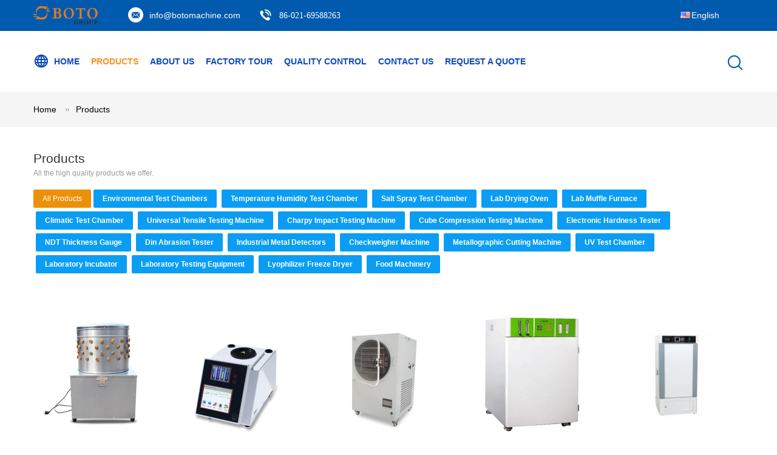

--- FILE ---
content_type: text/html
request_url: https://www.environmentaltest-chamber.com/products-p189.html
body_size: 28765
content:
<!DOCTYPE html>
<html lang="en">
<head>
	<meta charset="utf-8">
	<meta http-equiv="X-UA-Compatible" content="IE=edge">
	<meta name="viewport" content="width=device-width, initial-scale=1">
    <title>Salt Spray Test Chamber factory, Buy good price Lab Drying Oven Products</title>
    <meta name="keywords" content="Salt Spray Test Chamber factory, Good price Lab Drying Oven, China Salt Spray Test Chamber factory, Lab Drying Oven products online" />
    <meta name="description" content="China quality Salt Spray Test Chamber & Lab Drying Oven supplier and Good price Salt Spray Test Chamber for sale online." />
			<link type='text/css' rel='stylesheet' href='/??/images/global.css,/photo/environmentaltest-chamber/sitetpl/style/common.css?ver=1733725353' media='all'>
			  <script type='text/javascript' src='/js/jquery.js'></script><meta property="og:title" content="Salt Spray Test Chamber factory, Buy good price Lab Drying Oven Products" />
<meta property="og:description" content="China quality Salt Spray Test Chamber & Lab Drying Oven supplier and Good price Salt Spray Test Chamber for sale online." />
<meta property="og:site_name" content="BOTO GROUP LTD" />
<meta property="og:url" content="https://www.environmentaltest-chamber.com/products-p189.html" />
<meta property="og:image" content="https://www.environmentaltest-chamber.com/photo/pt35020957-chicken_plucking_machine_poultry_feather_plucker.jpg" />
<link rel="canonical" href="https://www.environmentaltest-chamber.com/products-p189.html" />
<link rel="alternate" href="https://m.environmentaltest-chamber.com/products-p189.html" media="only screen and (max-width: 640px)" />
<link rel="stylesheet" type="text/css" href="/js/guidefirstcommon.css" />
<link rel="stylesheet" type="text/css" href="/js/guidecommon_99604.css" />
<style type="text/css">
/*<![CDATA[*/
.consent__cookie {position: fixed;top: 0;left: 0;width: 100%;height: 0%;z-index: 100000;}.consent__cookie_bg {position: fixed;top: 0;left: 0;width: 100%;height: 100%;background: #000;opacity: .6;display: none }.consent__cookie_rel {position: fixed;bottom:0;left: 0;width: 100%;background: #fff;display: -webkit-box;display: -ms-flexbox;display: flex;flex-wrap: wrap;padding: 24px 80px;-webkit-box-sizing: border-box;box-sizing: border-box;-webkit-box-pack: justify;-ms-flex-pack: justify;justify-content: space-between;-webkit-transition: all ease-in-out .3s;transition: all ease-in-out .3s }.consent__close {position: absolute;top: 20px;right: 20px;cursor: pointer }.consent__close svg {fill: #777 }.consent__close:hover svg {fill: #000 }.consent__cookie_box {flex: 1;word-break: break-word;}.consent__warm {color: #777;font-size: 16px;margin-bottom: 12px;line-height: 19px }.consent__title {color: #333;font-size: 20px;font-weight: 600;margin-bottom: 12px;line-height: 23px }.consent__itxt {color: #333;font-size: 14px;margin-bottom: 12px;display: -webkit-box;display: -ms-flexbox;display: flex;-webkit-box-align: center;-ms-flex-align: center;align-items: center }.consent__itxt i {display: -webkit-inline-box;display: -ms-inline-flexbox;display: inline-flex;width: 28px;height: 28px;border-radius: 50%;background: #e0f9e9;margin-right: 8px;-webkit-box-align: center;-ms-flex-align: center;align-items: center;-webkit-box-pack: center;-ms-flex-pack: center;justify-content: center }.consent__itxt svg {fill: #3ca860 }.consent__txt {color: #a6a6a6;font-size: 14px;margin-bottom: 8px;line-height: 17px }.consent__btns {display: -webkit-box;display: -ms-flexbox;display: flex;-webkit-box-orient: vertical;-webkit-box-direction: normal;-ms-flex-direction: column;flex-direction: column;-webkit-box-pack: center;-ms-flex-pack: center;justify-content: center;flex-shrink: 0;}.consent__btn {width: 280px;height: 40px;line-height: 40px;text-align: center;background: #3ca860;color: #fff;border-radius: 4px;margin: 8px 0;-webkit-box-sizing: border-box;box-sizing: border-box;cursor: pointer;font-size:14px}.consent__btn:hover {background: #00823b }.consent__btn.empty {color: #3ca860;border: 1px solid #3ca860;background: #fff }.consent__btn.empty:hover {background: #3ca860;color: #fff }.open .consent__cookie_bg {display: block }.open .consent__cookie_rel {bottom: 0 }@media (max-width: 760px) {.consent__btns {width: 100%;align-items: center;}.consent__cookie_rel {padding: 20px 24px }}.consent__cookie.open {display: block;}.consent__cookie {display: none;}
/*]]>*/
</style>
<style type="text/css">
/*<![CDATA[*/
@media only screen and (max-width:640px){.contact_now_dialog .content-wrap .desc{background-image:url(/images/cta_images/bg_s.png) !important}}.contact_now_dialog .content-wrap .content-wrap_header .cta-close{background-image:url(/images/cta_images/sprite.png) !important}.contact_now_dialog .content-wrap .desc{background-image:url(/images/cta_images/bg_l.png) !important}.contact_now_dialog .content-wrap .cta-btn i{background-image:url(/images/cta_images/sprite.png) !important}.contact_now_dialog .content-wrap .head-tip img{content:url(/images/cta_images/cta_contact_now.png) !important}.cusim{background-image:url(/images/imicon/im.svg) !important}.cuswa{background-image:url(/images/imicon/wa.png) !important}.cusall{background-image:url(/images/imicon/allchat.svg) !important}
/*]]>*/
</style>
<script type="text/javascript" src="/js/guidefirstcommon.js"></script>
<script type="text/javascript">
/*<![CDATA[*/
window.isvideotpl = 1;window.detailurl = '/videoabout.html';
var colorUrl = '';var isShowGuide = 2;var showGuideColor = 0;var im_appid = 10003;var im_msg="Good day, what product are you looking for?";

var cta_cid = 50801;var use_defaulProductInfo = 0;var cta_pid = 0;var test_company = 0;var webim_domain = '';var company_type = 0;var cta_equipment = 'pc'; var setcookie = 'setwebimCookie(0,0,0)'; var whatsapplink = "https://wa.me/8613761261677?text=Hi%2C+BOTO+GROUP+LTD%2C+I%27m+interested+in+your+products."; function insertMeta(){var str = '<meta name="mobile-web-app-capable" content="yes" /><meta name="viewport" content="width=device-width, initial-scale=1.0" />';document.head.insertAdjacentHTML('beforeend',str);} var element = document.querySelector('a.footer_webim_a[href="/webim/webim_tab.html"]');if (element) {element.parentNode.removeChild(element);}

var colorUrl = '';
var aisearch = 0;
var selfUrl = '';
window.playerReportUrl='/vod/view_count/report';
var query_string = ["Products","ListMain"];
var g_tp = '';
var customtplcolor = 99604;
var str_chat = 'chat';
				var str_call_now = 'call now';
var str_chat_now = 'chat now';
var str_contact1 = 'Get Best Price';var str_chat_lang='english';var str_contact2 = 'Get Price';var str_contact2 = 'Best Price';var str_contact = 'contact';
window.predomainsub = "";
/*]]>*/
</script>
</head>
<body>
<img src="/logo.gif" style="display:none" alt="logo"/>
<a style="display: none!important;" title="BOTO GROUP LTD" class="float-inquiry" href="/contactnow.html" onclick='setinquiryCookie("{\"showproduct\":0,\"pid\":0,\"name\":\"\",\"source_url\":\"\",\"picurl\":\"\",\"propertyDetail\":[],\"username\":\"Mrs. Sherry Zhang\",\"viewTime\":\"Last Login : 3 hours 07 minutes ago\",\"subject\":\"Please send me your price list\",\"countrycode\":\"BE\"}");'></a>
<script>
var originProductInfo = '';
var originProductInfo = {"showproduct":1,"pid":"40221579","name":"Salt Spray Test Chamber 0.09m2~2.25m2 Test Area 1~2ml\/80cm2\/h Spray Volume","source_url":"\/videos-40221579-salt-spray-test-chamber-0-09m2-2-25m2-test-area-1-2ml-80cm2-h-spray-volume.html","picurl":"\/photo\/pd34843552-salt_spray_test_chamber_0_09m2_2_25m2_test_area_1_2ml_80cm2_h_spray_volume.jpg","propertyDetail":[["Spray Pressure","0.2Mpa~0.4Mpa"],["Spray Nozzle","0.3mm~0.8mm"],["Spray Volume","1~2ml\/80cm2\/h"],["Test Humidity","95%RH"]],"company_name":null,"picurl_c":"\/photo\/pc34843552-salt_spray_test_chamber_0_09m2_2_25m2_test_area_1_2ml_80cm2_h_spray_volume.jpg","price":"","username":"BOTO","viewTime":"Last Login : 3 hours 07 minutes ago","subject":"I am interested in your Salt Spray Test Chamber 0.09m2~2.25m2 Test Area 1~2ml\/80cm2\/h Spray Volume","countrycode":"BE"};
var save_url = "/contactsave.html";
var update_url = "/updateinquiry.html";
var productInfo = {};
var defaulProductInfo = {};
var myDate = new Date();
var curDate = myDate.getFullYear()+'-'+(parseInt(myDate.getMonth())+1)+'-'+myDate.getDate();
var message = '';
var default_pop = 1;
var leaveMessageDialog = document.getElementsByClassName('leave-message-dialog')[0]; // 获取弹层
var _$$ = function (dom) {
    return document.querySelectorAll(dom);
};
resInfo = originProductInfo;
resInfo['name'] = resInfo['name'] || '';
defaulProductInfo.pid = resInfo['pid'];
defaulProductInfo.productName = resInfo['name'] ?? '';
defaulProductInfo.productInfo = resInfo['propertyDetail'];
defaulProductInfo.productImg = resInfo['picurl_c'];
defaulProductInfo.subject = resInfo['subject'] ?? '';
defaulProductInfo.productImgAlt = resInfo['name'] ?? '';
var inquirypopup_tmp = 1;
var message = 'Dear,'+'\r\n'+"I am interested in"+' '+trim(resInfo['name'])+", could you send me more details such as type, size, MOQ, material, etc."+'\r\n'+"Thanks!"+'\r\n'+"Waiting for your reply.";
var message_1 = 'Dear,'+'\r\n'+"I am interested in"+' '+trim(resInfo['name'])+", could you send me more details such as type, size, MOQ, material, etc."+'\r\n'+"Thanks!"+'\r\n'+"Waiting for your reply.";
var message_2 = 'Hello,'+'\r\n'+"I am looking for"+' '+trim(resInfo['name'])+", please send me the price, specification and picture."+'\r\n'+"Your swift response will be highly appreciated."+'\r\n'+"Feel free to contact me for more information."+'\r\n'+"Thanks a lot.";
var message_3 = 'Hello,'+'\r\n'+trim(resInfo['name'])+' '+"meets my expectations."+'\r\n'+"Please give me the best price and some other product information."+'\r\n'+"Feel free to contact me via my mail."+'\r\n'+"Thanks a lot.";

var message_4 = 'Dear,'+'\r\n'+"What is the FOB price on your"+' '+trim(resInfo['name'])+'?'+'\r\n'+"Which is the nearest port name?"+'\r\n'+"Please reply me as soon as possible, it would be better to share further information."+'\r\n'+"Regards!";
var message_5 = 'Hi there,'+'\r\n'+"I am very interested in your"+' '+trim(resInfo['name'])+'.'+'\r\n'+"Please send me your product details."+'\r\n'+"Looking forward to your quick reply."+'\r\n'+"Feel free to contact me by mail."+'\r\n'+"Regards!";

var message_6 = 'Dear,'+'\r\n'+"Please provide us with information about your"+' '+trim(resInfo['name'])+", such as type, size, material, and of course the best price."+'\r\n'+"Looking forward to your quick reply."+'\r\n'+"Thank you!";
var message_7 = 'Dear,'+'\r\n'+"Can you supply"+' '+trim(resInfo['name'])+" for us?"+'\r\n'+"First we want a price list and some product details."+'\r\n'+"I hope to get reply asap and look forward to cooperation."+'\r\n'+"Thank you very much.";
var message_8 = 'hi,'+'\r\n'+"I am looking for"+' '+trim(resInfo['name'])+", please give me some more detailed product information."+'\r\n'+"I look forward to your reply."+'\r\n'+"Thank you!";
var message_9 = 'Hello,'+'\r\n'+"Your"+' '+trim(resInfo['name'])+" meets my requirements very well."+'\r\n'+"Please send me the price, specification, and similar model will be OK."+'\r\n'+"Feel free to chat with me."+'\r\n'+"Thanks!";
var message_10 = 'Dear,'+'\r\n'+"I want to know more about the details and quotation of"+' '+trim(resInfo['name'])+'.'+'\r\n'+"Feel free to contact me."+'\r\n'+"Regards!";

var r = getRandom(1,10);

defaulProductInfo.message = eval("message_"+r);
    defaulProductInfo.message = eval("message_"+r);
        var mytAjax = {

    post: function(url, data, fn) {
        var xhr = new XMLHttpRequest();
        xhr.open("POST", url, true);
        xhr.setRequestHeader("Content-Type", "application/x-www-form-urlencoded;charset=UTF-8");
        xhr.setRequestHeader("X-Requested-With", "XMLHttpRequest");
        xhr.setRequestHeader('Content-Type','text/plain;charset=UTF-8');
        xhr.onreadystatechange = function() {
            if(xhr.readyState == 4 && (xhr.status == 200 || xhr.status == 304)) {
                fn.call(this, xhr.responseText);
            }
        };
        xhr.send(data);
    },

    postform: function(url, data, fn) {
        var xhr = new XMLHttpRequest();
        xhr.open("POST", url, true);
        xhr.setRequestHeader("X-Requested-With", "XMLHttpRequest");
        xhr.onreadystatechange = function() {
            if(xhr.readyState == 4 && (xhr.status == 200 || xhr.status == 304)) {
                fn.call(this, xhr.responseText);
            }
        };
        xhr.send(data);
    }
};
/*window.onload = function(){
    leaveMessageDialog = document.getElementsByClassName('leave-message-dialog')[0];
    if (window.localStorage.recordDialogStatus=='undefined' || (window.localStorage.recordDialogStatus!='undefined' && window.localStorage.recordDialogStatus != curDate)) {
        setTimeout(function(){
            if(parseInt(inquirypopup_tmp%10) == 1){
                creatDialog(defaulProductInfo, 1);
            }
        }, 6000);
    }
};*/
function trim(str)
{
    str = str.replace(/(^\s*)/g,"");
    return str.replace(/(\s*$)/g,"");
};
function getRandom(m,n){
    var num = Math.floor(Math.random()*(m - n) + n);
    return num;
};
function strBtn(param) {

    var starattextarea = document.getElementById("textareamessage").value.length;
    var email = document.getElementById("startEmail").value;

    var default_tip = document.querySelectorAll(".watermark_container").length;
    if (20 < starattextarea && starattextarea < 3000) {
        if(default_tip>0){
            document.getElementById("textareamessage1").parentNode.parentNode.nextElementSibling.style.display = "none";
        }else{
            document.getElementById("textareamessage1").parentNode.nextElementSibling.style.display = "none";
        }

    } else {
        if(default_tip>0){
            document.getElementById("textareamessage1").parentNode.parentNode.nextElementSibling.style.display = "block";
        }else{
            document.getElementById("textareamessage1").parentNode.nextElementSibling.style.display = "block";
        }

        return;
    }

    // var re = /^([a-zA-Z0-9_-])+@([a-zA-Z0-9_-])+\.([a-zA-Z0-9_-])+/i;/*邮箱不区分大小写*/
    var re = /^[a-zA-Z0-9][\w-]*(\.?[\w-]+)*@[a-zA-Z0-9-]+(\.[a-zA-Z0-9]+)+$/i;
    if (!re.test(email)) {
        document.getElementById("startEmail").nextElementSibling.style.display = "block";
        return;
    } else {
        document.getElementById("startEmail").nextElementSibling.style.display = "none";
    }

    var subject = document.getElementById("pop_subject").value;
    var pid = document.getElementById("pop_pid").value;
    var message = document.getElementById("textareamessage").value;
    var sender_email = document.getElementById("startEmail").value;
    var tel = '';
    if (document.getElementById("tel0") != undefined && document.getElementById("tel0") != '')
        tel = document.getElementById("tel0").value;
    var form_serialize = '&tel='+tel;

    form_serialize = form_serialize.replace(/\+/g, "%2B");
    mytAjax.post(save_url,"pid="+pid+"&subject="+subject+"&email="+sender_email+"&message="+(message)+form_serialize,function(res){
        var mes = JSON.parse(res);
        if(mes.status == 200){
            var iid = mes.iid;
            document.getElementById("pop_iid").value = iid;
            document.getElementById("pop_uuid").value = mes.uuid;

            if(typeof gtag_report_conversion === "function"){
                gtag_report_conversion();//执行统计js代码
            }
            if(typeof fbq === "function"){
                fbq('track','Purchase');//执行统计js代码
            }
        }
    });
    for (var index = 0; index < document.querySelectorAll(".dialog-content-pql").length; index++) {
        document.querySelectorAll(".dialog-content-pql")[index].style.display = "none";
    };
    $('#idphonepql').val(tel);
    document.getElementById("dialog-content-pql-id").style.display = "block";
    ;
};
function twoBtnOk(param) {

    var selectgender = document.getElementById("Mr").innerHTML;
    var iid = document.getElementById("pop_iid").value;
    var sendername = document.getElementById("idnamepql").value;
    var senderphone = document.getElementById("idphonepql").value;
    var sendercname = document.getElementById("idcompanypql").value;
    var uuid = document.getElementById("pop_uuid").value;
    var gender = 2;
    if(selectgender == 'Mr.') gender = 0;
    if(selectgender == 'Mrs.') gender = 1;
    var pid = document.getElementById("pop_pid").value;
    var form_serialize = '';

        form_serialize = form_serialize.replace(/\+/g, "%2B");

    mytAjax.post(update_url,"iid="+iid+"&gender="+gender+"&uuid="+uuid+"&name="+(sendername)+"&tel="+(senderphone)+"&company="+(sendercname)+form_serialize,function(res){});

    for (var index = 0; index < document.querySelectorAll(".dialog-content-pql").length; index++) {
        document.querySelectorAll(".dialog-content-pql")[index].style.display = "none";
    };
    document.getElementById("dialog-content-pql-ok").style.display = "block";

};
function toCheckMust(name) {
    $('#'+name+'error').hide();
}
function handClidk(param) {
    var starattextarea = document.getElementById("textareamessage1").value.length;
    var email = document.getElementById("startEmail1").value;
    var default_tip = document.querySelectorAll(".watermark_container").length;
    if (20 < starattextarea && starattextarea < 3000) {
        if(default_tip>0){
            document.getElementById("textareamessage1").parentNode.parentNode.nextElementSibling.style.display = "none";
        }else{
            document.getElementById("textareamessage1").parentNode.nextElementSibling.style.display = "none";
        }

    } else {
        if(default_tip>0){
            document.getElementById("textareamessage1").parentNode.parentNode.nextElementSibling.style.display = "block";
        }else{
            document.getElementById("textareamessage1").parentNode.nextElementSibling.style.display = "block";
        }

        return;
    }

    // var re = /^([a-zA-Z0-9_-])+@([a-zA-Z0-9_-])+\.([a-zA-Z0-9_-])+/i;
    var re = /^[a-zA-Z0-9][\w-]*(\.?[\w-]+)*@[a-zA-Z0-9-]+(\.[a-zA-Z0-9]+)+$/i;
    if (!re.test(email)) {
        document.getElementById("startEmail1").nextElementSibling.style.display = "block";
        return;
    } else {
        document.getElementById("startEmail1").nextElementSibling.style.display = "none";
    }

    var subject = document.getElementById("pop_subject").value;
    var pid = document.getElementById("pop_pid").value;
    var message = document.getElementById("textareamessage1").value;
    var sender_email = document.getElementById("startEmail1").value;
    var form_serialize = tel = '';
    if (document.getElementById("tel1") != undefined && document.getElementById("tel1") != '')
        tel = document.getElementById("tel1").value;
        mytAjax.post(save_url,"email="+sender_email+"&tel="+tel+"&pid="+pid+"&message="+message+"&subject="+subject+form_serialize,function(res){

        var mes = JSON.parse(res);
        if(mes.status == 200){
            var iid = mes.iid;
            document.getElementById("pop_iid").value = iid;
            document.getElementById("pop_uuid").value = mes.uuid;
            if(typeof gtag_report_conversion === "function"){
                gtag_report_conversion();//执行统计js代码
            }
        }

    });
    for (var index = 0; index < document.querySelectorAll(".dialog-content-pql").length; index++) {
        document.querySelectorAll(".dialog-content-pql")[index].style.display = "none";
    };
    $('#idphonepql').val(tel);
    document.getElementById("dialog-content-pql-id").style.display = "block";

};
window.addEventListener('load', function () {
    $('.checkbox-wrap label').each(function(){
        if($(this).find('input').prop('checked')){
            $(this).addClass('on')
        }else {
            $(this).removeClass('on')
        }
    })
    $(document).on('click', '.checkbox-wrap label' , function(ev){
        if (ev.target.tagName.toUpperCase() != 'INPUT') {
            $(this).toggleClass('on')
        }
    })
})

function hand_video(pdata) {
    data = JSON.parse(pdata);
    productInfo.productName = data.productName;
    productInfo.productInfo = data.productInfo;
    productInfo.productImg = data.productImg;
    productInfo.subject = data.subject;

    var message = 'Dear,'+'\r\n'+"I am interested in"+' '+trim(data.productName)+", could you send me more details such as type, size, quantity, material, etc."+'\r\n'+"Thanks!"+'\r\n'+"Waiting for your reply.";

    var message = 'Dear,'+'\r\n'+"I am interested in"+' '+trim(data.productName)+", could you send me more details such as type, size, MOQ, material, etc."+'\r\n'+"Thanks!"+'\r\n'+"Waiting for your reply.";
    var message_1 = 'Dear,'+'\r\n'+"I am interested in"+' '+trim(data.productName)+", could you send me more details such as type, size, MOQ, material, etc."+'\r\n'+"Thanks!"+'\r\n'+"Waiting for your reply.";
    var message_2 = 'Hello,'+'\r\n'+"I am looking for"+' '+trim(data.productName)+", please send me the price, specification and picture."+'\r\n'+"Your swift response will be highly appreciated."+'\r\n'+"Feel free to contact me for more information."+'\r\n'+"Thanks a lot.";
    var message_3 = 'Hello,'+'\r\n'+trim(data.productName)+' '+"meets my expectations."+'\r\n'+"Please give me the best price and some other product information."+'\r\n'+"Feel free to contact me via my mail."+'\r\n'+"Thanks a lot.";

    var message_4 = 'Dear,'+'\r\n'+"What is the FOB price on your"+' '+trim(data.productName)+'?'+'\r\n'+"Which is the nearest port name?"+'\r\n'+"Please reply me as soon as possible, it would be better to share further information."+'\r\n'+"Regards!";
    var message_5 = 'Hi there,'+'\r\n'+"I am very interested in your"+' '+trim(data.productName)+'.'+'\r\n'+"Please send me your product details."+'\r\n'+"Looking forward to your quick reply."+'\r\n'+"Feel free to contact me by mail."+'\r\n'+"Regards!";

    var message_6 = 'Dear,'+'\r\n'+"Please provide us with information about your"+' '+trim(data.productName)+", such as type, size, material, and of course the best price."+'\r\n'+"Looking forward to your quick reply."+'\r\n'+"Thank you!";
    var message_7 = 'Dear,'+'\r\n'+"Can you supply"+' '+trim(data.productName)+" for us?"+'\r\n'+"First we want a price list and some product details."+'\r\n'+"I hope to get reply asap and look forward to cooperation."+'\r\n'+"Thank you very much.";
    var message_8 = 'hi,'+'\r\n'+"I am looking for"+' '+trim(data.productName)+", please give me some more detailed product information."+'\r\n'+"I look forward to your reply."+'\r\n'+"Thank you!";
    var message_9 = 'Hello,'+'\r\n'+"Your"+' '+trim(data.productName)+" meets my requirements very well."+'\r\n'+"Please send me the price, specification, and similar model will be OK."+'\r\n'+"Feel free to chat with me."+'\r\n'+"Thanks!";
    var message_10 = 'Dear,'+'\r\n'+"I want to know more about the details and quotation of"+' '+trim(data.productName)+'.'+'\r\n'+"Feel free to contact me."+'\r\n'+"Regards!";

    var r = getRandom(1,10);

    productInfo.message = eval("message_"+r);
            if(parseInt(inquirypopup_tmp/10) == 1){
        productInfo.message = "";
    }
    productInfo.pid = data.pid;
    creatDialog(productInfo, 2);
};

function handDialog(pdata) {
    data = JSON.parse(pdata);
    productInfo.productName = data.productName;
    productInfo.productInfo = data.productInfo;
    productInfo.productImg = data.productImg;
    productInfo.subject = data.subject;

    var message = 'Dear,'+'\r\n'+"I am interested in"+' '+trim(data.productName)+", could you send me more details such as type, size, quantity, material, etc."+'\r\n'+"Thanks!"+'\r\n'+"Waiting for your reply.";

    var message = 'Dear,'+'\r\n'+"I am interested in"+' '+trim(data.productName)+", could you send me more details such as type, size, MOQ, material, etc."+'\r\n'+"Thanks!"+'\r\n'+"Waiting for your reply.";
    var message_1 = 'Dear,'+'\r\n'+"I am interested in"+' '+trim(data.productName)+", could you send me more details such as type, size, MOQ, material, etc."+'\r\n'+"Thanks!"+'\r\n'+"Waiting for your reply.";
    var message_2 = 'Hello,'+'\r\n'+"I am looking for"+' '+trim(data.productName)+", please send me the price, specification and picture."+'\r\n'+"Your swift response will be highly appreciated."+'\r\n'+"Feel free to contact me for more information."+'\r\n'+"Thanks a lot.";
    var message_3 = 'Hello,'+'\r\n'+trim(data.productName)+' '+"meets my expectations."+'\r\n'+"Please give me the best price and some other product information."+'\r\n'+"Feel free to contact me via my mail."+'\r\n'+"Thanks a lot.";

    var message_4 = 'Dear,'+'\r\n'+"What is the FOB price on your"+' '+trim(data.productName)+'?'+'\r\n'+"Which is the nearest port name?"+'\r\n'+"Please reply me as soon as possible, it would be better to share further information."+'\r\n'+"Regards!";
    var message_5 = 'Hi there,'+'\r\n'+"I am very interested in your"+' '+trim(data.productName)+'.'+'\r\n'+"Please send me your product details."+'\r\n'+"Looking forward to your quick reply."+'\r\n'+"Feel free to contact me by mail."+'\r\n'+"Regards!";

    var message_6 = 'Dear,'+'\r\n'+"Please provide us with information about your"+' '+trim(data.productName)+", such as type, size, material, and of course the best price."+'\r\n'+"Looking forward to your quick reply."+'\r\n'+"Thank you!";
    var message_7 = 'Dear,'+'\r\n'+"Can you supply"+' '+trim(data.productName)+" for us?"+'\r\n'+"First we want a price list and some product details."+'\r\n'+"I hope to get reply asap and look forward to cooperation."+'\r\n'+"Thank you very much.";
    var message_8 = 'hi,'+'\r\n'+"I am looking for"+' '+trim(data.productName)+", please give me some more detailed product information."+'\r\n'+"I look forward to your reply."+'\r\n'+"Thank you!";
    var message_9 = 'Hello,'+'\r\n'+"Your"+' '+trim(data.productName)+" meets my requirements very well."+'\r\n'+"Please send me the price, specification, and similar model will be OK."+'\r\n'+"Feel free to chat with me."+'\r\n'+"Thanks!";
    var message_10 = 'Dear,'+'\r\n'+"I want to know more about the details and quotation of"+' '+trim(data.productName)+'.'+'\r\n'+"Feel free to contact me."+'\r\n'+"Regards!";

    var r = getRandom(1,10);
    productInfo.message = eval("message_"+r);
            if(parseInt(inquirypopup_tmp/10) == 1){
        productInfo.message = "";
    }
    productInfo.pid = data.pid;
    creatDialog(productInfo, 2);
};

function closepql(param) {

    leaveMessageDialog.style.display = 'none';
};

function closepql2(param) {

    for (var index = 0; index < document.querySelectorAll(".dialog-content-pql").length; index++) {
        document.querySelectorAll(".dialog-content-pql")[index].style.display = "none";
    };
    document.getElementById("dialog-content-pql-ok").style.display = "block";
};

function decodeHtmlEntities(str) {
    var tempElement = document.createElement('div');
    tempElement.innerHTML = str;
    return tempElement.textContent || tempElement.innerText || '';
}

function initProduct(productInfo,type){

    productInfo.productName = decodeHtmlEntities(productInfo.productName);
    productInfo.message = decodeHtmlEntities(productInfo.message);

    leaveMessageDialog = document.getElementsByClassName('leave-message-dialog')[0];
    leaveMessageDialog.style.display = "block";
    if(type == 3){
        var popinquiryemail = document.getElementById("popinquiryemail").value;
        _$$("#startEmail1")[0].value = popinquiryemail;
    }else{
        _$$("#startEmail1")[0].value = "";
    }
    _$$("#startEmail")[0].value = "";
    _$$("#idnamepql")[0].value = "";
    _$$("#idphonepql")[0].value = "";
    _$$("#idcompanypql")[0].value = "";

    _$$("#pop_pid")[0].value = productInfo.pid;
    _$$("#pop_subject")[0].value = productInfo.subject;
    
    if(parseInt(inquirypopup_tmp/10) == 1){
        productInfo.message = "";
    }

    _$$("#textareamessage1")[0].value = productInfo.message;
    _$$("#textareamessage")[0].value = productInfo.message;

    _$$("#dialog-content-pql-id .titlep")[0].innerHTML = productInfo.productName;
    _$$("#dialog-content-pql-id img")[0].setAttribute("src", productInfo.productImg);
    _$$("#dialog-content-pql-id img")[0].setAttribute("alt", productInfo.productImgAlt);

    _$$("#dialog-content-pql-id-hand img")[0].setAttribute("src", productInfo.productImg);
    _$$("#dialog-content-pql-id-hand img")[0].setAttribute("alt", productInfo.productImgAlt);
    _$$("#dialog-content-pql-id-hand .titlep")[0].innerHTML = productInfo.productName;

    if (productInfo.productInfo.length > 0) {
        var ul2, ul;
        ul = document.createElement("ul");
        for (var index = 0; index < productInfo.productInfo.length; index++) {
            var el = productInfo.productInfo[index];
            var li = document.createElement("li");
            var span1 = document.createElement("span");
            span1.innerHTML = el[0] + ":";
            var span2 = document.createElement("span");
            span2.innerHTML = el[1];
            li.appendChild(span1);
            li.appendChild(span2);
            ul.appendChild(li);

        }
        ul2 = ul.cloneNode(true);
        if (type === 1) {
            _$$("#dialog-content-pql-id .left")[0].replaceChild(ul, _$$("#dialog-content-pql-id .left ul")[0]);
        } else {
            _$$("#dialog-content-pql-id-hand .left")[0].replaceChild(ul2, _$$("#dialog-content-pql-id-hand .left ul")[0]);
            _$$("#dialog-content-pql-id .left")[0].replaceChild(ul, _$$("#dialog-content-pql-id .left ul")[0]);
        }
    };
    for (var index = 0; index < _$$("#dialog-content-pql-id .right ul li").length; index++) {
        _$$("#dialog-content-pql-id .right ul li")[index].addEventListener("click", function (params) {
            _$$("#dialog-content-pql-id .right #Mr")[0].innerHTML = this.innerHTML
        }, false)

    };

};
function closeInquiryCreateDialog() {
    document.getElementById("xuanpan_dialog_box_pql").style.display = "none";
};
function showInquiryCreateDialog() {
    document.getElementById("xuanpan_dialog_box_pql").style.display = "block";
};
function submitPopInquiry(){
    var message = document.getElementById("inquiry_message").value;
    var email = document.getElementById("inquiry_email").value;
    var subject = defaulProductInfo.subject;
    var pid = defaulProductInfo.pid;
    if (email === undefined) {
        showInquiryCreateDialog();
        document.getElementById("inquiry_email").style.border = "1px solid red";
        return false;
    };
    if (message === undefined) {
        showInquiryCreateDialog();
        document.getElementById("inquiry_message").style.border = "1px solid red";
        return false;
    };
    if (email.search(/^\w+((-\w+)|(\.\w+))*\@[A-Za-z0-9]+((\.|-)[A-Za-z0-9]+)*\.[A-Za-z0-9]+$/) == -1) {
        document.getElementById("inquiry_email").style.border= "1px solid red";
        showInquiryCreateDialog();
        return false;
    } else {
        document.getElementById("inquiry_email").style.border= "";
    };
    if (message.length < 20 || message.length >3000) {
        showInquiryCreateDialog();
        document.getElementById("inquiry_message").style.border = "1px solid red";
        return false;
    } else {
        document.getElementById("inquiry_message").style.border = "";
    };
    var tel = '';
    if (document.getElementById("tel") != undefined && document.getElementById("tel") != '')
        tel = document.getElementById("tel").value;

    mytAjax.post(save_url,"pid="+pid+"&subject="+subject+"&email="+email+"&message="+(message)+'&tel='+tel,function(res){
        var mes = JSON.parse(res);
        if(mes.status == 200){
            var iid = mes.iid;
            document.getElementById("pop_iid").value = iid;
            document.getElementById("pop_uuid").value = mes.uuid;

        }
    });
    initProduct(defaulProductInfo);
    for (var index = 0; index < document.querySelectorAll(".dialog-content-pql").length; index++) {
        document.querySelectorAll(".dialog-content-pql")[index].style.display = "none";
    };
    $('#idphonepql').val(tel);
    document.getElementById("dialog-content-pql-id").style.display = "block";

};

//带附件上传
function submitPopInquiryfile(email_id,message_id,check_sort,name_id,phone_id,company_id,attachments){

    if(typeof(check_sort) == 'undefined'){
        check_sort = 0;
    }
    var message = document.getElementById(message_id).value;
    var email = document.getElementById(email_id).value;
    var attachments = document.getElementById(attachments).value;
    if(typeof(name_id) !== 'undefined' && name_id != ""){
        var name  = document.getElementById(name_id).value;
    }
    if(typeof(phone_id) !== 'undefined' && phone_id != ""){
        var phone = document.getElementById(phone_id).value;
    }
    if(typeof(company_id) !== 'undefined' && company_id != ""){
        var company = document.getElementById(company_id).value;
    }
    var subject = defaulProductInfo.subject;
    var pid = defaulProductInfo.pid;

    if(check_sort == 0){
        if (email === undefined) {
            showInquiryCreateDialog();
            document.getElementById(email_id).style.border = "1px solid red";
            return false;
        };
        if (message === undefined) {
            showInquiryCreateDialog();
            document.getElementById(message_id).style.border = "1px solid red";
            return false;
        };

        if (email.search(/^\w+((-\w+)|(\.\w+))*\@[A-Za-z0-9]+((\.|-)[A-Za-z0-9]+)*\.[A-Za-z0-9]+$/) == -1) {
            document.getElementById(email_id).style.border= "1px solid red";
            showInquiryCreateDialog();
            return false;
        } else {
            document.getElementById(email_id).style.border= "";
        };
        if (message.length < 20 || message.length >3000) {
            showInquiryCreateDialog();
            document.getElementById(message_id).style.border = "1px solid red";
            return false;
        } else {
            document.getElementById(message_id).style.border = "";
        };
    }else{

        if (message === undefined) {
            showInquiryCreateDialog();
            document.getElementById(message_id).style.border = "1px solid red";
            return false;
        };

        if (email === undefined) {
            showInquiryCreateDialog();
            document.getElementById(email_id).style.border = "1px solid red";
            return false;
        };

        if (message.length < 20 || message.length >3000) {
            showInquiryCreateDialog();
            document.getElementById(message_id).style.border = "1px solid red";
            return false;
        } else {
            document.getElementById(message_id).style.border = "";
        };

        if (email.search(/^\w+((-\w+)|(\.\w+))*\@[A-Za-z0-9]+((\.|-)[A-Za-z0-9]+)*\.[A-Za-z0-9]+$/) == -1) {
            document.getElementById(email_id).style.border= "1px solid red";
            showInquiryCreateDialog();
            return false;
        } else {
            document.getElementById(email_id).style.border= "";
        };

    };

    mytAjax.post(save_url,"pid="+pid+"&subject="+subject+"&email="+email+"&message="+message+"&company="+company+"&attachments="+attachments,function(res){
        var mes = JSON.parse(res);
        if(mes.status == 200){
            var iid = mes.iid;
            document.getElementById("pop_iid").value = iid;
            document.getElementById("pop_uuid").value = mes.uuid;

            if(typeof gtag_report_conversion === "function"){
                gtag_report_conversion();//执行统计js代码
            }
            if(typeof fbq === "function"){
                fbq('track','Purchase');//执行统计js代码
            }
        }
    });
    initProduct(defaulProductInfo);

    if(name !== undefined && name != ""){
        _$$("#idnamepql")[0].value = name;
    }

    if(phone !== undefined && phone != ""){
        _$$("#idphonepql")[0].value = phone;
    }

    if(company !== undefined && company != ""){
        _$$("#idcompanypql")[0].value = company;
    }

    for (var index = 0; index < document.querySelectorAll(".dialog-content-pql").length; index++) {
        document.querySelectorAll(".dialog-content-pql")[index].style.display = "none";
    };
    document.getElementById("dialog-content-pql-id").style.display = "block";

};
function submitPopInquiryByParam(email_id,message_id,check_sort,name_id,phone_id,company_id){

    if(typeof(check_sort) == 'undefined'){
        check_sort = 0;
    }

    var senderphone = '';
    var message = document.getElementById(message_id).value;
    var email = document.getElementById(email_id).value;
    if(typeof(name_id) !== 'undefined' && name_id != ""){
        var name  = document.getElementById(name_id).value;
    }
    if(typeof(phone_id) !== 'undefined' && phone_id != ""){
        var phone = document.getElementById(phone_id).value;
        senderphone = phone;
    }
    if(typeof(company_id) !== 'undefined' && company_id != ""){
        var company = document.getElementById(company_id).value;
    }
    var subject = defaulProductInfo.subject;
    var pid = defaulProductInfo.pid;

    if(check_sort == 0){
        if (email === undefined) {
            showInquiryCreateDialog();
            document.getElementById(email_id).style.border = "1px solid red";
            return false;
        };
        if (message === undefined) {
            showInquiryCreateDialog();
            document.getElementById(message_id).style.border = "1px solid red";
            return false;
        };

        if (email.search(/^\w+((-\w+)|(\.\w+))*\@[A-Za-z0-9]+((\.|-)[A-Za-z0-9]+)*\.[A-Za-z0-9]+$/) == -1) {
            document.getElementById(email_id).style.border= "1px solid red";
            showInquiryCreateDialog();
            return false;
        } else {
            document.getElementById(email_id).style.border= "";
        };
        if (message.length < 20 || message.length >3000) {
            showInquiryCreateDialog();
            document.getElementById(message_id).style.border = "1px solid red";
            return false;
        } else {
            document.getElementById(message_id).style.border = "";
        };
    }else{

        if (message === undefined) {
            showInquiryCreateDialog();
            document.getElementById(message_id).style.border = "1px solid red";
            return false;
        };

        if (email === undefined) {
            showInquiryCreateDialog();
            document.getElementById(email_id).style.border = "1px solid red";
            return false;
        };

        if (message.length < 20 || message.length >3000) {
            showInquiryCreateDialog();
            document.getElementById(message_id).style.border = "1px solid red";
            return false;
        } else {
            document.getElementById(message_id).style.border = "";
        };

        if (email.search(/^\w+((-\w+)|(\.\w+))*\@[A-Za-z0-9]+((\.|-)[A-Za-z0-9]+)*\.[A-Za-z0-9]+$/) == -1) {
            document.getElementById(email_id).style.border= "1px solid red";
            showInquiryCreateDialog();
            return false;
        } else {
            document.getElementById(email_id).style.border= "";
        };

    };

    var productsku = "";
    if($("#product_sku").length > 0){
        productsku = $("#product_sku").html();
    }

    mytAjax.post(save_url,"tel="+senderphone+"&pid="+pid+"&subject="+subject+"&email="+email+"&message="+message+"&messagesku="+encodeURI(productsku),function(res){
        var mes = JSON.parse(res);
        if(mes.status == 200){
            var iid = mes.iid;
            document.getElementById("pop_iid").value = iid;
            document.getElementById("pop_uuid").value = mes.uuid;

            if(typeof gtag_report_conversion === "function"){
                gtag_report_conversion();//执行统计js代码
            }
            if(typeof fbq === "function"){
                fbq('track','Purchase');//执行统计js代码
            }
        }
    });
    initProduct(defaulProductInfo);

    if(name !== undefined && name != ""){
        _$$("#idnamepql")[0].value = name;
    }

    if(phone !== undefined && phone != ""){
        _$$("#idphonepql")[0].value = phone;
    }

    if(company !== undefined && company != ""){
        _$$("#idcompanypql")[0].value = company;
    }

    for (var index = 0; index < document.querySelectorAll(".dialog-content-pql").length; index++) {
        document.querySelectorAll(".dialog-content-pql")[index].style.display = "none";

    };
    document.getElementById("dialog-content-pql-id").style.display = "block";

};

function creat_videoDialog(productInfo, type) {

    if(type == 1){
        if(default_pop != 1){
            return false;
        }
        window.localStorage.recordDialogStatus = curDate;
    }else{
        default_pop = 0;
    }
    initProduct(productInfo, type);
    if (type === 1) {
        // 自动弹出
        for (var index = 0; index < document.querySelectorAll(".dialog-content-pql").length; index++) {

            document.querySelectorAll(".dialog-content-pql")[index].style.display = "none";
        };
        document.getElementById("dialog-content-pql").style.display = "block";
    } else {
        // 手动弹出
        for (var index = 0; index < document.querySelectorAll(".dialog-content-pql").length; index++) {
            document.querySelectorAll(".dialog-content-pql")[index].style.display = "none";
        };
        document.getElementById("dialog-content-pql-id-hand").style.display = "block";
    }
}

function creatDialog(productInfo, type) {

    if(type == 1){
        if(default_pop != 1){
            return false;
        }
        window.localStorage.recordDialogStatus = curDate;
    }else{
        default_pop = 0;
    }
    initProduct(productInfo, type);
    if (type === 1) {
        // 自动弹出
        for (var index = 0; index < document.querySelectorAll(".dialog-content-pql").length; index++) {

            document.querySelectorAll(".dialog-content-pql")[index].style.display = "none";
        };
        document.getElementById("dialog-content-pql").style.display = "block";
    } else {
        // 手动弹出
        for (var index = 0; index < document.querySelectorAll(".dialog-content-pql").length; index++) {
            document.querySelectorAll(".dialog-content-pql")[index].style.display = "none";
        };
        document.getElementById("dialog-content-pql-id-hand").style.display = "block";
    }
}

//带邮箱信息打开询盘框 emailtype=1表示带入邮箱
function openDialog(emailtype){
    var type = 2;//不带入邮箱，手动弹出
    if(emailtype == 1){
        var popinquiryemail = document.getElementById("popinquiryemail").value;
        // var re = /^([a-zA-Z0-9_-])+@([a-zA-Z0-9_-])+\.([a-zA-Z0-9_-])+/i;
        var re = /^[a-zA-Z0-9][\w-]*(\.?[\w-]+)*@[a-zA-Z0-9-]+(\.[a-zA-Z0-9]+)+$/i;
        if (!re.test(popinquiryemail)) {
            //前端提示样式;
            showInquiryCreateDialog();
            document.getElementById("popinquiryemail").style.border = "1px solid red";
            return false;
        } else {
            //前端提示样式;
        }
        var type = 3;
    }
    creatDialog(defaulProductInfo,type);
}

//上传附件
function inquiryUploadFile(){
    var fileObj = document.querySelector("#fileId").files[0];
    //构建表单数据
    var formData = new FormData();
    var filesize = fileObj.size;
    if(filesize > 10485760 || filesize == 0) {
        document.getElementById("filetips").style.display = "block";
        return false;
    }else {
        document.getElementById("filetips").style.display = "none";
    }
    formData.append('popinquiryfile', fileObj);
    document.getElementById("quotefileform").reset();
    var save_url = "/inquiryuploadfile.html";
    mytAjax.postform(save_url,formData,function(res){
        var mes = JSON.parse(res);
        if(mes.status == 200){
            document.getElementById("uploader-file-info").innerHTML = document.getElementById("uploader-file-info").innerHTML + "<span class=op>"+mes.attfile.name+"<a class=delatt id=att"+mes.attfile.id+" onclick=delatt("+mes.attfile.id+");>Delete</a></span>";
            var nowattachs = document.getElementById("attachments").value;
            if( nowattachs !== ""){
                var attachs = JSON.parse(nowattachs);
                attachs[mes.attfile.id] = mes.attfile;
            }else{
                var attachs = {};
                attachs[mes.attfile.id] = mes.attfile;
            }
            document.getElementById("attachments").value = JSON.stringify(attachs);
        }
    });
}
//附件删除
function delatt(attid)
{
    var nowattachs = document.getElementById("attachments").value;
    if( nowattachs !== ""){
        var attachs = JSON.parse(nowattachs);
        if(attachs[attid] == ""){
            return false;
        }
        var formData = new FormData();
        var delfile = attachs[attid]['filename'];
        var save_url = "/inquirydelfile.html";
        if(delfile != "") {
            formData.append('delfile', delfile);
            mytAjax.postform(save_url, formData, function (res) {
                if(res !== "") {
                    var mes = JSON.parse(res);
                    if (mes.status == 200) {
                        delete attachs[attid];
                        document.getElementById("attachments").value = JSON.stringify(attachs);
                        var s = document.getElementById("att"+attid);
                        s.parentNode.remove();
                    }
                }
            });
        }
    }else{
        return false;
    }
}

</script>
<div class="leave-message-dialog" style="display: none">
<style>
    .leave-message-dialog .close:before, .leave-message-dialog .close:after{
        content:initial;
    }
</style>
<div class="dialog-content-pql" id="dialog-content-pql" style="display: none">
    <span class="close" onclick="closepql()"><img src="/images/close.png" alt="close"></span>
    <div class="title">
        <p class="firstp-pql">Leave a Message</p>
        <p class="lastp-pql">We will call you back soon!</p>
    </div>
    <div class="form">
        <div class="textarea">
            <textarea style='font-family: robot;'  name="" id="textareamessage" cols="30" rows="10" style="margin-bottom:14px;width:100%"
                placeholder="Please enter your inquiry details."></textarea>
        </div>
        <p class="error-pql"> <span class="icon-pql"><img src="/images/error.png" alt="BOTO GROUP LTD"></span> Your message must be between 20-3,000 characters!</p>
        <input id="startEmail" type="text" placeholder="Enter your E-mail" onkeydown="if(event.keyCode === 13){ strBtn();}">
        <p class="error-pql"><span class="icon-pql"><img src="/images/error.png" alt="BOTO GROUP LTD"></span> Please check your E-mail! </p>
                <div class="operations">
            <div class='btn' id="submitStart" type="submit" onclick="strBtn()">SUBMIT</div>
        </div>
            </div>
</div>
<div class="dialog-content-pql dialog-content-pql-id" id="dialog-content-pql-id" style="display:none">
        <span class="close" onclick="closepql2()"><svg t="1648434466530" class="icon" viewBox="0 0 1024 1024" version="1.1" xmlns="http://www.w3.org/2000/svg" p-id="2198" width="16" height="16"><path d="M576 512l277.333333 277.333333-64 64-277.333333-277.333333L234.666667 853.333333 170.666667 789.333333l277.333333-277.333333L170.666667 234.666667 234.666667 170.666667l277.333333 277.333333L789.333333 170.666667 853.333333 234.666667 576 512z" fill="#444444" p-id="2199"></path></svg></span>
    <div class="left">
        <div class="img"><img></div>
        <p class="titlep"></p>
        <ul> </ul>
    </div>
    <div class="right">
                <p class="title">More information facilitates better communication.</p>
                <div style="position: relative;">
            <div class="mr"> <span id="Mr">Mr.</span>
                <ul>
                    <li>Mr.</li>
                    <li>Mrs.</li>
                </ul>
            </div>
            <input style="text-indent: 80px;" type="text" id="idnamepql" placeholder="Input your name">
        </div>
        <input type="text"  id="idphonepql"  placeholder="Phone Number">
        <input type="text" id="idcompanypql"  placeholder="Company" onkeydown="if(event.keyCode === 13){ twoBtnOk();}">
                <div class="btn form_new" id="twoBtnOk" onclick="twoBtnOk()">OK</div>
    </div>
</div>

<div class="dialog-content-pql dialog-content-pql-ok" id="dialog-content-pql-ok" style="display:none">
        <span class="close" onclick="closepql()"><svg t="1648434466530" class="icon" viewBox="0 0 1024 1024" version="1.1" xmlns="http://www.w3.org/2000/svg" p-id="2198" width="16" height="16"><path d="M576 512l277.333333 277.333333-64 64-277.333333-277.333333L234.666667 853.333333 170.666667 789.333333l277.333333-277.333333L170.666667 234.666667 234.666667 170.666667l277.333333 277.333333L789.333333 170.666667 853.333333 234.666667 576 512z" fill="#444444" p-id="2199"></path></svg></span>
    <div class="duihaook"></div>
        <p class="title">Submitted successfully!</p>
        <p class="p1" style="text-align: center; font-size: 18px; margin-top: 14px;">We will call you back soon!</p>
    <div class="btn" onclick="closepql()" id="endOk" style="margin: 0 auto;margin-top: 50px;">OK</div>
</div>
<div class="dialog-content-pql dialog-content-pql-id dialog-content-pql-id-hand" id="dialog-content-pql-id-hand"
    style="display:none">
     <input type="hidden" name="pop_pid" id="pop_pid" value="0">
     <input type="hidden" name="pop_subject" id="pop_subject" value="">
     <input type="hidden" name="pop_iid" id="pop_iid" value="0">
     <input type="hidden" name="pop_uuid" id="pop_uuid" value="0">
        <span class="close" onclick="closepql()"><svg t="1648434466530" class="icon" viewBox="0 0 1024 1024" version="1.1" xmlns="http://www.w3.org/2000/svg" p-id="2198" width="16" height="16"><path d="M576 512l277.333333 277.333333-64 64-277.333333-277.333333L234.666667 853.333333 170.666667 789.333333l277.333333-277.333333L170.666667 234.666667 234.666667 170.666667l277.333333 277.333333L789.333333 170.666667 853.333333 234.666667 576 512z" fill="#444444" p-id="2199"></path></svg></span>
    <div class="left">
        <div class="img"><img></div>
        <p class="titlep"></p>
        <ul> </ul>
    </div>
    <div class="right" style="float:right">
                <div class="title">
            <p class="firstp-pql">Leave a Message</p>
            <p class="lastp-pql">We will call you back soon!</p>
        </div>
                <div class="form">
            <div class="textarea">
                <textarea style='font-family: robot;' name="message" id="textareamessage1" cols="30" rows="10"
                    placeholder="Please enter your inquiry details."></textarea>
            </div>
            <p class="error-pql"> <span class="icon-pql"><img src="/images/error.png" alt="BOTO GROUP LTD"></span> Your message must be between 20-3,000 characters!</p>

                            <input style="display:none" id="tel1" name="tel" type="text" oninput="value=value.replace(/[^0-9_+-]/g,'');" placeholder="Phone Number">
                        <input id='startEmail1' name='email' data-type='1' type='text'
                   placeholder="Enter your E-mail"
                   onkeydown='if(event.keyCode === 13){ handClidk();}'>
            
            <p class='error-pql'><span class='icon-pql'>
                    <img src="/images/error.png" alt="BOTO GROUP LTD"></span> Please check your E-mail!            </p>

            <div class="operations">
                <div class='btn' id="submitStart1" type="submit" onclick="handClidk()">SUBMIT</div>
            </div>
        </div>
    </div>
</div>
</div>
<div id="xuanpan_dialog_box_pql" class="xuanpan_dialog_box_pql"
    style="display:none;background:rgba(0,0,0,.6);width:100%;height:100%;position: fixed;top:0;left:0;z-index: 999999;">
    <div class="box_pql"
      style="width:526px;height:206px;background:rgba(255,255,255,1);opacity:1;border-radius:4px;position: absolute;left: 50%;top: 50%;transform: translate(-50%,-50%);">
      <div onclick="closeInquiryCreateDialog()" class="close close_create_dialog"
        style="cursor: pointer;height:42px;width:40px;float:right;padding-top: 16px;"><span
          style="display: inline-block;width: 25px;height: 2px;background: rgb(114, 114, 114);transform: rotate(45deg); "><span
            style="display: block;width: 25px;height: 2px;background: rgb(114, 114, 114);transform: rotate(-90deg); "></span></span>
      </div>
      <div
        style="height: 72px; overflow: hidden; text-overflow: ellipsis; display:-webkit-box;-ebkit-line-clamp: 3;-ebkit-box-orient: vertical; margin-top: 58px; padding: 0 84px; font-size: 18px; color: rgba(51, 51, 51, 1); text-align: center; ">
        Please leave your correct email and detailed requirements (20-3,000 characters).</div>
      <div onclick="closeInquiryCreateDialog()" class="close_create_dialog"
        style="width: 139px; height: 36px; background: rgba(253, 119, 34, 1); border-radius: 4px; margin: 16px auto; color: rgba(255, 255, 255, 1); font-size: 18px; line-height: 36px; text-align: center;">
        OK</div>
    </div>
</div>
<style type="text/css">.vr-asidebox {position: fixed; bottom: 290px; left: 16px; width: 160px; height: 90px; background: #eee; overflow: hidden; border: 4px solid rgba(4, 120, 237, 0.24); box-shadow: 0px 8px 16px rgba(0, 0, 0, 0.08); border-radius: 8px; display: none; z-index: 1000; } .vr-small {position: fixed; bottom: 290px; left: 16px; width: 72px; height: 90px; background: url(/images/ctm_icon_vr.png) no-repeat center; background-size: 69.5px; overflow: hidden; display: none; cursor: pointer; z-index: 1000; display: block; text-decoration: none; } .vr-group {position: relative; } .vr-animate {width: 160px; height: 90px; background: #eee; position: relative; } .js-marquee {/*margin-right: 0!important;*/ } .vr-link {position: absolute; top: 0; left: 0; width: 100%; height: 100%; display: none; } .vr-mask {position: absolute; top: 0px; left: 0px; width: 100%; height: 100%; display: block; background: #000; opacity: 0.4; } .vr-jump {position: absolute; top: 0px; left: 0px; width: 100%; height: 100%; display: block; background: url(/images/ctm_icon_see.png) no-repeat center center; background-size: 34px; font-size: 0; } .vr-close {position: absolute; top: 50%; right: 0px; width: 16px; height: 20px; display: block; transform: translate(0, -50%); background: rgba(255, 255, 255, 0.6); border-radius: 4px 0px 0px 4px; cursor: pointer; } .vr-close i {position: absolute; top: 0px; left: 0px; width: 100%; height: 100%; display: block; background: url(/images/ctm_icon_left.png) no-repeat center center; background-size: 16px; } .vr-group:hover .vr-link {display: block; } .vr-logo {position: absolute; top: 4px; left: 4px; width: 50px; height: 14px; background: url(/images/ctm_icon_vrshow.png) no-repeat; background-size: 48px; }
</style>

<style>
    .three_global_header_101 .topbar .select_language dt div:hover{
        color: #ff7519;
    text-decoration: underline;
    }
    .three_global_header_101 .topbar .select_language dt div{
        color: #333;
    }
    .three_global_header_101 .topbar .select_language dt{
        background:none;
        padding-left: 10px;
    }
    .three_global_header_101 .topbar .select_language{
        width: 132px;
    }

</style>
<div class="three_global_header_101">
	<!--logo栏-->
	<div class="topbar">
		<div class="th-container">
			<div class="logo">
                <a title="China Environmental Test Chambers manufacturer" href="//www.environmentaltest-chamber.com"><img onerror="$(this).parent().hide();" src="/logo.gif" alt="China Environmental Test Chambers manufacturer" /></a>			</div>
            				<span><i class="fa iconfont icon-svg36"></i><a title="" href="mailto:info@botomachine.com">info@botomachine.com</a>
				</span>
                        				<span>
					<i class="iconfont icon-dianhua"></i><a style="font-family: Lato;"  href="tel:86-021-69588263">86-021-69588263</a>
				</span>
            			<!--语言切换-->
			<div class="select_language_wrap" id="selectlang">
                				<a id="tranimg" href="javascript:;" class="ope english">English					<span class="w_arrow"></span>
				</a>
				<dl class="select_language">
                    
						<dt class="english">
                              <img src="[data-uri]" alt="" style="width: 16px; height: 12px; margin-right: 8px; border: 1px solid #ccc;">
                                                        <a title="English" href="https://www.environmentaltest-chamber.com/products-p189.html">English</a>                            </dt>
                    
						<dt class="french">
                              <img src="[data-uri]" alt="" style="width: 16px; height: 12px; margin-right: 8px; border: 1px solid #ccc;">
                                                        <a title="Français" href="https://french.environmentaltest-chamber.com/products-p189.html">Français</a>                            </dt>
                    
						<dt class="german">
                              <img src="[data-uri]" alt="" style="width: 16px; height: 12px; margin-right: 8px; border: 1px solid #ccc;">
                                                        <a title="Deutsch" href="https://german.environmentaltest-chamber.com/products-p189.html">Deutsch</a>                            </dt>
                    
						<dt class="italian">
                              <img src="[data-uri]" alt="" style="width: 16px; height: 12px; margin-right: 8px; border: 1px solid #ccc;">
                                                        <a title="Italiano" href="https://italian.environmentaltest-chamber.com/products-p189.html">Italiano</a>                            </dt>
                    
						<dt class="russian">
                              <img src="[data-uri]" alt="" style="width: 16px; height: 12px; margin-right: 8px; border: 1px solid #ccc;">
                                                        <a title="Русский" href="https://russian.environmentaltest-chamber.com/products-p189.html">Русский</a>                            </dt>
                    
						<dt class="spanish">
                              <img src="[data-uri]" alt="" style="width: 16px; height: 12px; margin-right: 8px; border: 1px solid #ccc;">
                                                        <a title="Español" href="https://spanish.environmentaltest-chamber.com/products-p189.html">Español</a>                            </dt>
                    
						<dt class="portuguese">
                              <img src="[data-uri]" alt="" style="width: 16px; height: 12px; margin-right: 8px; border: 1px solid #ccc;">
                                                        <a title="Português" href="https://portuguese.environmentaltest-chamber.com/products-p189.html">Português</a>                            </dt>
                    
						<dt class="dutch">
                              <img src="[data-uri]" alt="" style="width: 16px; height: 12px; margin-right: 8px; border: 1px solid #ccc;">
                                                        <a title="Nederlandse" href="https://dutch.environmentaltest-chamber.com/products-p189.html">Nederlandse</a>                            </dt>
                    
						<dt class="greek">
                              <img src="[data-uri]" alt="" style="width: 16px; height: 12px; margin-right: 8px; border: 1px solid #ccc;">
                                                        <a title="ελληνικά" href="https://greek.environmentaltest-chamber.com/products-p189.html">ελληνικά</a>                            </dt>
                    
						<dt class="japanese">
                              <img src="[data-uri]" alt="" style="width: 16px; height: 12px; margin-right: 8px; border: 1px solid #ccc;">
                                                        <a title="日本語" href="https://japanese.environmentaltest-chamber.com/products-p189.html">日本語</a>                            </dt>
                    
						<dt class="korean">
                              <img src="[data-uri]" alt="" style="width: 16px; height: 12px; margin-right: 8px; border: 1px solid #ccc;">
                                                        <a title="한국" href="https://korean.environmentaltest-chamber.com/products-p189.html">한국</a>                            </dt>
                    
						<dt class="arabic">
                              <img src="[data-uri]" alt="" style="width: 16px; height: 12px; margin-right: 8px; border: 1px solid #ccc;">
                                                        <a title="العربية" href="https://arabic.environmentaltest-chamber.com/products-p189.html">العربية</a>                            </dt>
                    
						<dt class="hindi">
                              <img src="[data-uri]" alt="" style="width: 16px; height: 12px; margin-right: 8px; border: 1px solid #ccc;">
                                                        <a title="हिन्दी" href="https://hindi.environmentaltest-chamber.com/products-p189.html">हिन्दी</a>                            </dt>
                    
						<dt class="turkish">
                              <img src="[data-uri]" alt="" style="width: 16px; height: 12px; margin-right: 8px; border: 1px solid #ccc;">
                                                        <a title="Türkçe" href="https://turkish.environmentaltest-chamber.com/products-p189.html">Türkçe</a>                            </dt>
                    
						<dt class="indonesian">
                              <img src="[data-uri]" alt="" style="width: 16px; height: 12px; margin-right: 8px; border: 1px solid #ccc;">
                                                        <a title="Indonesia" href="https://indonesian.environmentaltest-chamber.com/products-p189.html">Indonesia</a>                            </dt>
                    
						<dt class="vietnamese">
                              <img src="[data-uri]" alt="" style="width: 16px; height: 12px; margin-right: 8px; border: 1px solid #ccc;">
                                                        <a title="Tiếng Việt" href="https://vietnamese.environmentaltest-chamber.com/products-p189.html">Tiếng Việt</a>                            </dt>
                    
						<dt class="thai">
                              <img src="[data-uri]" alt="" style="width: 16px; height: 12px; margin-right: 8px; border: 1px solid #ccc;">
                                                        <a title="ไทย" href="https://thai.environmentaltest-chamber.com/products-p189.html">ไทย</a>                            </dt>
                    
						<dt class="bengali">
                              <img src="[data-uri]" alt="" style="width: 16px; height: 12px; margin-right: 8px; border: 1px solid #ccc;">
                                                        <a title="বাংলা" href="https://bengali.environmentaltest-chamber.com/products-p189.html">বাংলা</a>                            </dt>
                    
						<dt class="persian">
                              <img src="[data-uri]" alt="" style="width: 16px; height: 12px; margin-right: 8px; border: 1px solid #ccc;">
                                                        <a title="فارسی" href="https://persian.environmentaltest-chamber.com/products-p189.html">فارسی</a>                            </dt>
                    
						<dt class="polish">
                              <img src="[data-uri]" alt="" style="width: 16px; height: 12px; margin-right: 8px; border: 1px solid #ccc;">
                                                        <a title="Polski" href="https://polish.environmentaltest-chamber.com/products-p189.html">Polski</a>                            </dt>
                    				</dl>
			</div>
			<!--语言切换-->
			<div class="menu">
                                                                			</div>

		</div>
	</div>
	<!--logo栏-->
	<div class="header">
		<div class="th-container pore">
			<div class="menu">
                					<div class="ms1 zz">
                        <a target="_self" class="" title="BOTO GROUP LTD" href="/"><i class="iconfont icon-quanqiu"></i>Home</a>                        					</div>
                					<div class="ms1 zz">
                        <a target="_self" class="on" title="BOTO GROUP LTD" href="/products.html">Products</a>                        							<div class="sub-menu">
                                                                    <a class="p-s-menu" title="BOTO GROUP LTD" href="/supplier-434127-environmental-test-chambers">Environmental Test Chambers</a>                                                                    <a class="p-s-menu" title="BOTO GROUP LTD" href="/supplier-434128-temperature-humidity-test-chamber">Temperature Humidity Test Chamber</a>                                                                    <a class="p-s-menu" title="BOTO GROUP LTD" href="/supplier-437045-salt-spray-test-chamber">Salt Spray Test Chamber</a>                                                                    <a class="p-s-menu" title="BOTO GROUP LTD" href="/supplier-437271-lab-drying-oven">Lab Drying Oven</a>                                                                    <a class="p-s-menu" title="BOTO GROUP LTD" href="/supplier-434129-lab-muffle-furnace">Lab Muffle Furnace</a>                                                                    <a class="p-s-menu" title="BOTO GROUP LTD" href="/supplier-456759-climatic-test-chamber">Climatic Test Chamber</a>                                                                    <a class="p-s-menu" title="BOTO GROUP LTD" href="/supplier-434130-universal-tensile-testing-machine">Universal Tensile Testing Machine</a>                                                                    <a class="p-s-menu" title="BOTO GROUP LTD" href="/supplier-434364-charpy-impact-testing-machine">Charpy Impact Testing Machine</a>                                                                    <a class="p-s-menu" title="BOTO GROUP LTD" href="/supplier-434365-cube-compression-testing-machine">Cube Compression Testing Machine</a>                                                                    <a class="p-s-menu" title="BOTO GROUP LTD" href="/supplier-434366-electronic-hardness-tester">Electronic Hardness Tester</a>                                                                    <a class="p-s-menu" title="BOTO GROUP LTD" href="/supplier-434368-ndt-thickness-gauge">NDT Thickness Gauge</a>                                                                    <a class="p-s-menu" title="BOTO GROUP LTD" href="/supplier-434369-din-abrasion-tester">Din Abrasion Tester</a>                                                                    <a class="p-s-menu" title="BOTO GROUP LTD" href="/supplier-434370-industrial-metal-detectors">Industrial Metal Detectors</a>                                                                    <a class="p-s-menu" title="BOTO GROUP LTD" href="/supplier-434367-checkweigher-machine">Checkweigher Machine</a>                                                                    <a class="p-s-menu" title="BOTO GROUP LTD" href="/supplier-434371-metallographic-cutting-machine">Metallographic Cutting Machine</a>                                                                    <a class="p-s-menu" title="BOTO GROUP LTD" href="/supplier-434372-uv-test-chamber">UV Test Chamber</a>                                                                    <a class="p-s-menu" title="BOTO GROUP LTD" href="/supplier-454149-laboratory-incubator">Laboratory Incubator</a>                                                                    <a class="p-s-menu" title="BOTO GROUP LTD" href="/supplier-456345-laboratory-testing-equipment">Laboratory Testing Equipment</a>                                                                    <a class="p-s-menu" title="BOTO GROUP LTD" href="/supplier-457620-lyophilizer-freeze-dryer">Lyophilizer Freeze Dryer</a>                                                                    <a class="p-s-menu" title="BOTO GROUP LTD" href="/supplier-460140-food-machinery">Food Machinery</a>                                							</div>
                        					</div>
                					<div class="ms1 zz">
                        <a target="_self" class="" title="BOTO GROUP LTD" href="/aboutus.html">About Us</a>                        					</div>
                					<div class="ms1 zz">
                        <a target="_self" class="" title="BOTO GROUP LTD" href="/factory.html">Factory Tour</a>                        					</div>
                					<div class="ms1 zz">
                        <a target="_self" class="" title="BOTO GROUP LTD" href="/quality.html">Quality Control</a>                        					</div>
                					<div class="ms1 zz">
                        <a target="_self" class="" title="BOTO GROUP LTD" href="/contactus.html">Contact Us</a>                        					</div>
                                					<div class="ms1 zz">
                        <a target="_blank" title="BOTO GROUP LTD" href="/contactnow.html">Request A Quote</a>					</div>
                
                <!--导航链接配置项-->
                			</div>
			<div class="func">
				<!-- <i class="icon search_icon iconfont icon-search"></i> -->
                                    <i class="icon search_icon iconfont icon-search"></i>
              			</div>
			<div class="search_box trans">
				<form class="search" action="" method="POST" onsubmit="return jsWidgetSearch(this,'');">
					<input autocomplete="off" disableautocomplete="" type="text" class="fl" name="keyword" placeholder="What are you looking for..." value="" notnull="" />
					<input type="submit" class="fr" name="submit" value="Search" />
					<div class="clear"></div>
				</form>
			</div>
		</div>
	</div>
	<form id="hu_header_click_form" method="post">
		<input type="hidden" name="pid" value=""/>
	</form>
</div>
<div class="three_global_position_108">
    <div class="breadcrumb">
        <div class="th-container" itemscope itemtype="https://schema.org/BreadcrumbList">
			<span itemprop="itemListElement" itemscope itemtype="https://schema.org/ListItem">
                <a itemprop="item" title="" href="/"><span itemprop="name">Home</span></a>                <meta itemprop="position" content="1"/>
			</span>
            <i class="iconfont arrow-right"></i><a href="#">Products</a>        </div>
    </div>
</div><div class="three_product_list_img_109">
	<div class="product-list">
		<div class="th-container">
			<div class="summary">
				<h1>products</h1>
				<div class="text">
                    All the high quality products we offer.</div>
			</div>
			<div class="sub-menu">
                <a class="sub2 active" title="" href="/products.html">all products</a>                					<h2>
                        <a class="sub2 " title="China Environmental Test Chambers  on sales" href="/supplier-434127-environmental-test-chambers">Environmental Test Chambers</a>					</h2>
                					<h2>
                        <a class="sub2 " title="China Temperature Humidity Test Chamber  on sales" href="/supplier-434128-temperature-humidity-test-chamber">Temperature Humidity Test Chamber</a>					</h2>
                					<h2>
                        <a class="sub2 " title="China Salt Spray Test Chamber  on sales" href="/supplier-437045-salt-spray-test-chamber">Salt Spray Test Chamber</a>					</h2>
                					<h2>
                        <a class="sub2 " title="China Lab Drying Oven  on sales" href="/supplier-437271-lab-drying-oven">Lab Drying Oven</a>					</h2>
                					<h2>
                        <a class="sub2 " title="China Lab Muffle Furnace  on sales" href="/supplier-434129-lab-muffle-furnace">Lab Muffle Furnace</a>					</h2>
                					<h2>
                        <a class="sub2 " title="China Climatic Test Chamber  on sales" href="/supplier-456759-climatic-test-chamber">Climatic Test Chamber</a>					</h2>
                					<h2>
                        <a class="sub2 " title="China Universal Tensile Testing Machine  on sales" href="/supplier-434130-universal-tensile-testing-machine">Universal Tensile Testing Machine</a>					</h2>
                					<h2>
                        <a class="sub2 " title="China Charpy Impact Testing Machine  on sales" href="/supplier-434364-charpy-impact-testing-machine">Charpy Impact Testing Machine</a>					</h2>
                					<h2>
                        <a class="sub2 " title="China Cube Compression Testing Machine  on sales" href="/supplier-434365-cube-compression-testing-machine">Cube Compression Testing Machine</a>					</h2>
                					<h2>
                        <a class="sub2 " title="China Electronic Hardness Tester  on sales" href="/supplier-434366-electronic-hardness-tester">Electronic Hardness Tester</a>					</h2>
                					<h2>
                        <a class="sub2 " title="China NDT Thickness Gauge  on sales" href="/supplier-434368-ndt-thickness-gauge">NDT Thickness Gauge</a>					</h2>
                					<h2>
                        <a class="sub2 " title="China Din Abrasion Tester  on sales" href="/supplier-434369-din-abrasion-tester">Din Abrasion Tester</a>					</h2>
                					<h2>
                        <a class="sub2 " title="China Industrial Metal Detectors  on sales" href="/supplier-434370-industrial-metal-detectors">Industrial Metal Detectors</a>					</h2>
                					<h2>
                        <a class="sub2 " title="China Checkweigher Machine  on sales" href="/supplier-434367-checkweigher-machine">Checkweigher Machine</a>					</h2>
                					<h2>
                        <a class="sub2 " title="China Metallographic Cutting Machine  on sales" href="/supplier-434371-metallographic-cutting-machine">Metallographic Cutting Machine</a>					</h2>
                					<h2>
                        <a class="sub2 " title="China UV Test Chamber  on sales" href="/supplier-434372-uv-test-chamber">UV Test Chamber</a>					</h2>
                					<h2>
                        <a class="sub2 " title="China Laboratory Incubator  on sales" href="/supplier-454149-laboratory-incubator">Laboratory Incubator</a>					</h2>
                					<h2>
                        <a class="sub2 " title="China Laboratory Testing Equipment  on sales" href="/supplier-456345-laboratory-testing-equipment">Laboratory Testing Equipment</a>					</h2>
                					<h2>
                        <a class="sub2 " title="China Lyophilizer Freeze Dryer  on sales" href="/supplier-457620-lyophilizer-freeze-dryer">Lyophilizer Freeze Dryer</a>					</h2>
                					<h2>
                        <a class="sub2 " title="China Food Machinery  on sales" href="/supplier-460140-food-machinery">Food Machinery</a>					</h2>
                			</div>
			<div class="flexslider">
				<div class="flex-viewport">
					<ul class="slides">
						<li class="list-product">
							<div style="margin: 0 -20px;">
                                									<div class="item">
										<div class="thumb">
                                            <a title="China Chicken Plucking Machine Poultry Feather Plucker factory" href="/sale-14097658-chicken-plucking-machine-poultry-feather-plucker.html"><img alt="China Chicken Plucking Machine Poultry Feather Plucker factory" class="lazyi" data-original="/photo/pc35020957-chicken_plucking_machine_poultry_feather_plucker.jpg" src="/images/load_icon.gif" /></a>
                                            										</div>
                                        											<div class="thumb1">
                                                <a title="China Chicken Plucking Machine Poultry Feather Plucker factory" href="/sale-14097658-chicken-plucking-machine-poultry-feather-plucker.html"><img alt="China Chicken Plucking Machine Poultry Feather Plucker factory" class="lazyi" data-original="/photo/pc35020958-chicken_plucking_machine_poultry_feather_plucker.jpg" src="/images/load_icon.gif" /></a>                                                											</div>
                                        										<div class="name">
                                            <a title="China Chicken Plucking Machine Poultry Feather Plucker factory" href="/sale-14097658-chicken-plucking-machine-poultry-feather-plucker.html">Chicken Plucking Machine Poultry Feather Plucker</a>										</div>
										<div class="summary">
											<ul>
                                                														<li>Model: BTWEX1</li>
                                                                                                        														<li>Min: 1 set</li>
                                                        											</ul>
										</div>
										<div class="inquiry">
                                                                                                                                    <a class="inquiry-button" href="javascript:void(0);" onclick='handDialog("{\"pid\":\"14097658\",\"productName\":\"Chicken Plucking Machine Poultry Feather Plucker\",\"productInfo\":[[\"Product name\",\"Chicken Plucking Machine\"],[\"Size\",\"620*620*850mm\"],[\"Voltage\",\"Voltage\"],[\"Rotational speed\",\"250R\\/MIN\"]],\"subject\":\"What is the FOB price on your Chicken Plucking Machine Poultry Feather Plucker\",\"productImg\":\"\\/photo\\/pc35020957-chicken_plucking_machine_poultry_feather_plucker.jpg\"}")'>Contact Now</a>
                                            										</div>
									</div>
                                									<div class="item">
										<div class="thumb">
                                            <a title="China Automatic Melting Point Meter factory" href="/sale-14029842-automatic-melting-point-meter.html"><img alt="China Automatic Melting Point Meter factory" class="lazyi" data-original="/photo/pc34741894-automatic_melting_point_meter.jpg" src="/images/load_icon.gif" /></a>
                                            										</div>
                                        											<div class="thumb1">
                                                <a title="China Automatic Melting Point Meter factory" href="/sale-14029842-automatic-melting-point-meter.html"><img alt="China Automatic Melting Point Meter factory" class="lazyi" data-original="/photo/pc34741890-automatic_melting_point_meter.jpg" src="/images/load_icon.gif" /></a>                                                											</div>
                                        										<div class="name">
                                            <a title="China Automatic Melting Point Meter factory" href="/sale-14029842-automatic-melting-point-meter.html">Automatic Melting Point Meter</a>										</div>
										<div class="summary">
											<ul>
                                                														<li>Model: BT-JHY30</li>
                                                                                                        														<li>Min: 1</li>
                                                        											</ul>
										</div>
										<div class="inquiry">
                                                                                                                                    <a class="inquiry-button" href="javascript:void(0);" onclick='handDialog("{\"pid\":\"14029842\",\"productName\":\"Automatic Melting Point Meter\",\"productInfo\":[[\"Place of Origin\",\"shanghai\"],[\"Brand Name\",\"BOTO\"],[\"Certification\",\"ISO\"],[\"Model Number\",\"BT-JHY30\"]],\"subject\":\"Please send me more information on your Automatic Melting Point Meter\",\"productImg\":\"\\/photo\\/pc34741894-automatic_melting_point_meter.jpg\"}")'>Contact Now</a>
                                            										</div>
									</div>
                                									<div class="item">
										<div class="thumb">
                                            <a title="China Vacuum Dryer Lab Drying Oven factory" href="/sale-14023106-vacuum-dryer-lab-drying-oven.html"><img alt="China Vacuum Dryer Lab Drying Oven factory" class="lazyi" data-original="/photo/pc34705892-vacuum_dryer_lab_drying_oven.jpg" src="/images/load_icon.gif" /></a>
                                            										</div>
                                        											<div class="thumb1">
                                                <a title="China Vacuum Dryer Lab Drying Oven factory" href="/sale-14023106-vacuum-dryer-lab-drying-oven.html"><img alt="China Vacuum Dryer Lab Drying Oven factory" class="lazyi" data-original="/photo/pc34705890-vacuum_dryer_lab_drying_oven.jpg" src="/images/load_icon.gif" /></a>                                                											</div>
                                        										<div class="name">
                                            <a title="China Vacuum Dryer Lab Drying Oven factory" href="/sale-14023106-vacuum-dryer-lab-drying-oven.html">Vacuum Dryer Lab Drying Oven</a>										</div>
										<div class="summary">
											<ul>
                                                														<li>Model: BT-HF1</li>
                                                                                                        														<li>Min: 1 SET</li>
                                                        											</ul>
										</div>
										<div class="inquiry">
                                                                                                                                    <a class="inquiry-button" href="javascript:void(0);" onclick='handDialog("{\"pid\":\"14023106\",\"productName\":\"Vacuum Dryer Lab Drying Oven\",\"productInfo\":[[\"Model\",\"BT-HF1\"],[\"Capacity\",\"2kg\"],[\"Performance\",\"1kg-2KG\\/24h\"],[\"Temperature of cold trap\",\"-40\\u2103\"]],\"subject\":\"I am interested in your Vacuum Dryer Lab Drying Oven\",\"productImg\":\"\\/photo\\/pc34705892-vacuum_dryer_lab_drying_oven.jpg\"}")'>Contact Now</a>
                                            										</div>
									</div>
                                									<div class="item">
										<div class="thumb">
                                            <a title="China 160L Laboratory Incubator Microbiological CO2 Incubator Natural Vaporization factory" href="/sale-14018689-160l-laboratory-incubator-microbiological-co2-incubator-natural-vaporization.html"><img alt="China 160L Laboratory Incubator Microbiological CO2 Incubator Natural Vaporization factory" class="lazyi" data-original="/photo/pc34685992-160l_laboratory_incubator_microbiological_co2_incubator_natural_vaporization.jpg" src="/images/load_icon.gif" /></a>
                                            										</div>
                                        											<div class="thumb1">
                                                <a title="China 160L Laboratory Incubator Microbiological CO2 Incubator Natural Vaporization factory" href="/sale-14018689-160l-laboratory-incubator-microbiological-co2-incubator-natural-vaporization.html"><img alt="China 160L Laboratory Incubator Microbiological CO2 Incubator Natural Vaporization factory" class="lazyi" data-original="/photo/pc34685995-160l_laboratory_incubator_microbiological_co2_incubator_natural_vaporization.jpg" src="/images/load_icon.gif" /></a>                                                											</div>
                                        										<div class="name">
                                            <a title="China 160L Laboratory Incubator Microbiological CO2 Incubator Natural Vaporization factory" href="/sale-14018689-160l-laboratory-incubator-microbiological-co2-incubator-natural-vaporization.html">160L Laboratory Incubator Microbiological CO2 Incubator Natural Vaporization</a>										</div>
										<div class="summary">
											<ul>
                                                														<li>Model: B-T-80</li>
                                                                                                        														<li>Min: 1set</li>
                                                        											</ul>
										</div>
										<div class="inquiry">
                                                                                                                                    <a class="inquiry-button" href="javascript:void(0);" onclick='handDialog("{\"pid\":\"14018689\",\"productName\":\"160L Laboratory Incubator Microbiological CO2 Incubator Natural Vaporization\",\"productInfo\":[[\"Model\",\"B-T-80\"],[\"Chamber Volume\\uff08L\\uff09\",\"80\"],[\"Temperature Range\\uff08\\u2103\\uff09\",\"RT+3\\uff5e60\"],[\"Temperature Stability\\uff08\\u2103\\uff09\",\"\\u2264\\u00b10.2\"]],\"subject\":\"What is the delivery time on 160L Laboratory Incubator Microbiological CO2 Incubator Natural Vaporization\",\"productImg\":\"\\/photo\\/pc34685992-160l_laboratory_incubator_microbiological_co2_incubator_natural_vaporization.jpg\"}")'>Contact Now</a>
                                            										</div>
									</div>
                                									<div class="item">
										<div class="thumb">
                                            <a title="China Constant Temperature And Humidity Incubator With Intelligent Programmable factory" href="/sale-14008692-constant-temperature-and-humidity-incubator-with-intelligent-programmable.html"><img alt="China Constant Temperature And Humidity Incubator With Intelligent Programmable factory" class="lazyi" data-original="/photo/pc34641791-constant_temperature_and_humidity_incubator_with_intelligent_programmable.jpg" src="/images/load_icon.gif" /></a>
                                            										</div>
                                        											<div class="thumb1">
                                                <a title="China Constant Temperature And Humidity Incubator With Intelligent Programmable factory" href="/sale-14008692-constant-temperature-and-humidity-incubator-with-intelligent-programmable.html"><img alt="China Constant Temperature And Humidity Incubator With Intelligent Programmable factory" class="lazyi" data-original="/photo/pc34641792-constant_temperature_and_humidity_incubator_with_intelligent_programmable.jpg" src="/images/load_icon.gif" /></a>                                                											</div>
                                        										<div class="name">
                                            <a title="China Constant Temperature And Humidity Incubator With Intelligent Programmable factory" href="/sale-14008692-constant-temperature-and-humidity-incubator-with-intelligent-programmable.html">Constant Temperature And Humidity Incubator With Intelligent Programmable</a>										</div>
										<div class="summary">
											<ul>
                                                														<li>Model: BT-HHWS-II-400</li>
                                                                                                        														<li>Min: 1set</li>
                                                        											</ul>
										</div>
										<div class="inquiry">
                                                                                                                                    <a class="inquiry-button" href="javascript:void(0);" onclick='handDialog("{\"pid\":\"14008692\",\"productName\":\"Constant Temperature And Humidity Incubator With Intelligent Programmable\",\"productInfo\":[[\"Model\",\"BT-HHWS-II-400\"],[\"Temp.Range\",\"0\\u00b0C~65\\u00b0C\"],[\"Humid.Range\",\"50%~90%RH\"],[\"Temp.Uniformity\",\"\\u00b12\\u00b0C\"]],\"subject\":\"Please quote us your Constant Temperature And Humidity Incubator With Intelligent Programmable\",\"productImg\":\"\\/photo\\/pc34641791-constant_temperature_and_humidity_incubator_with_intelligent_programmable.jpg\"}")'>Contact Now</a>
                                            										</div>
									</div>
                                									<div class="item">
										<div class="thumb">
                                            <a title="China Ideal Test Equipment Incubator With Illumination For Microbial Culture Of Plant Seedlings factory" href="/sale-14015790-ideal-test-equipment-incubator-with-illumination-for-microbial-culture-of-plant-seedlings.html"><img alt="China Ideal Test Equipment Incubator With Illumination For Microbial Culture Of Plant Seedlings factory" class="lazyi" data-original="/photo/pc34673539-ideal_test_equipment_incubator_with_illumination_for_microbial_culture_of_plant_seedlings.jpg" src="/images/load_icon.gif" /></a>
                                            										</div>
                                        											<div class="thumb1">
                                                <a title="China Ideal Test Equipment Incubator With Illumination For Microbial Culture Of Plant Seedlings factory" href="/sale-14015790-ideal-test-equipment-incubator-with-illumination-for-microbial-culture-of-plant-seedlings.html"><img alt="China Ideal Test Equipment Incubator With Illumination For Microbial Culture Of Plant Seedlings factory" class="lazyi" data-original="/photo/pc34673544-ideal_test_equipment_incubator_with_illumination_for_microbial_culture_of_plant_seedlings.jpg" src="/images/load_icon.gif" /></a>                                                											</div>
                                        										<div class="name">
                                            <a title="China Ideal Test Equipment Incubator With Illumination For Microbial Culture Of Plant Seedlings factory" href="/sale-14015790-ideal-test-equipment-incubator-with-illumination-for-microbial-culture-of-plant-seedlings.html">Ideal Test Equipment Incubator With Illumination For Microbial Culture Of Plant Seedlings</a>										</div>
										<div class="summary">
											<ul>
                                                														<li>Model: BT-HGZ-400</li>
                                                                                                        														<li>Min: 1set</li>
                                                        											</ul>
										</div>
										<div class="inquiry">
                                                                                                                                    <a class="inquiry-button" href="javascript:void(0);" onclick='handDialog("{\"pid\":\"14015790\",\"productName\":\"Ideal Test Equipment Incubator With Illumination For Microbial Culture Of Plant Seedlings\",\"productInfo\":[[\"Model\",\"BT-HGZ-400\"],[\"Temp.Range\",\"Light: 10\\u2103~50\\u2103, no light: 5\\u00b0C~50\\u2103\"],[\"Temp.Uniformity\",\"\\u00b12\\u00b0C\"],[\"Temp.Fluctuation\",\"\\u00b10.5\\u00b0C\\uff0cBalanced temperature control\"]],\"subject\":\"Can you supply Ideal Test Equipment Incubator With Illumination For Microbial Culture Of Plant Seedlings for us\",\"productImg\":\"\\/photo\\/pc34673539-ideal_test_equipment_incubator_with_illumination_for_microbial_culture_of_plant_seedlings.jpg\"}")'>Contact Now</a>
                                            										</div>
									</div>
                                									<div class="item">
										<div class="thumb">
                                            <a title="China Medical Lab Biological Anaerobic Incubator 13L Temperature Control factory" href="/sale-14001225-medical-lab-biological-anaerobic-incubator-13l-temperature-control.html"><img alt="China Medical Lab Biological Anaerobic Incubator 13L Temperature Control factory" class="lazyi" data-original="/photo/pc34608873-medical_lab_biological_anaerobic_incubator_13l_temperature_control.jpg" src="/images/load_icon.gif" /></a>
                                            										</div>
                                        											<div class="thumb1">
                                                <a title="China Medical Lab Biological Anaerobic Incubator 13L Temperature Control factory" href="/sale-14001225-medical-lab-biological-anaerobic-incubator-13l-temperature-control.html"><img alt="China Medical Lab Biological Anaerobic Incubator 13L Temperature Control factory" class="lazyi" data-original="/photo/pc34608870-medical_lab_biological_anaerobic_incubator_13l_temperature_control.jpg" src="/images/load_icon.gif" /></a>                                                											</div>
                                        										<div class="name">
                                            <a title="China Medical Lab Biological Anaerobic Incubator 13L Temperature Control factory" href="/sale-14001225-medical-lab-biological-anaerobic-incubator-13l-temperature-control.html">Medical Lab Biological Anaerobic Incubator 13L Temperature Control</a>										</div>
										<div class="summary">
											<ul>
                                                														<li>Model: YQX-II</li>
                                                                                                        														<li>Min: 1SET</li>
                                                        											</ul>
										</div>
										<div class="inquiry">
                                                                                                                                    <a class="inquiry-button" href="javascript:void(0);" onclick='handDialog("{\"pid\":\"14001225\",\"productName\":\"Medical Lab Biological Anaerobic Incubator 13L Temperature Control\",\"productInfo\":[[\"Model\",\"YQX-II\"],[\"Temp.Range\",\"Room temperature +3\\u2103 to 60\\u2103\"],[\"Temp.Uniformity\",\"\\u2264\\u00b11\\u2103\"],[\"Temp.Fluctuation\",\"\\u2264\\u00b10.3\\u2103\"]],\"subject\":\"Please send me FOB price on Medical Lab Biological Anaerobic Incubator 13L Temperature Control\",\"productImg\":\"\\/photo\\/pc34608873-medical_lab_biological_anaerobic_incubator_13l_temperature_control.jpg\"}")'>Contact Now</a>
                                            										</div>
									</div>
                                									<div class="item">
										<div class="thumb">
                                            <a title="China Carbon Dioxide Cell Incubator HAJ-3-160 Air Jacket Type CO2 Cell Incubator factory" href="/sale-14002340-carbon-dioxide-cell-incubator-haj-3-160-air-jacket-type-co2-cell-incubator.html"><img alt="China Carbon Dioxide Cell Incubator HAJ-3-160 Air Jacket Type CO2 Cell Incubator factory" class="lazyi" data-original="/photo/pc34614474-carbon_dioxide_cell_incubator_haj_3_160_air_jacket_type_co2_cell_incubator.jpg" src="/images/load_icon.gif" /></a>
                                            										</div>
                                        											<div class="thumb1">
                                                <a title="China Carbon Dioxide Cell Incubator HAJ-3-160 Air Jacket Type CO2 Cell Incubator factory" href="/sale-14002340-carbon-dioxide-cell-incubator-haj-3-160-air-jacket-type-co2-cell-incubator.html"><img alt="China Carbon Dioxide Cell Incubator HAJ-3-160 Air Jacket Type CO2 Cell Incubator factory" class="lazyi" data-original="/photo/pc34614476-carbon_dioxide_cell_incubator_haj_3_160_air_jacket_type_co2_cell_incubator.jpg" src="/images/load_icon.gif" /></a>                                                											</div>
                                        										<div class="name">
                                            <a title="China Carbon Dioxide Cell Incubator HAJ-3-160 Air Jacket Type CO2 Cell Incubator factory" href="/sale-14002340-carbon-dioxide-cell-incubator-haj-3-160-air-jacket-type-co2-cell-incubator.html">Carbon Dioxide Cell Incubator HAJ-3-160 Air Jacket Type CO2 Cell Incubator</a>										</div>
										<div class="summary">
											<ul>
                                                														<li>Model: HAJ-3-160</li>
                                                                                                        														<li>Min: 1SET</li>
                                                        											</ul>
										</div>
										<div class="inquiry">
                                                                                                                                    <a class="inquiry-button" href="javascript:void(0);" onclick='handDialog("{\"pid\":\"14002340\",\"productName\":\"Carbon Dioxide Cell Incubator HAJ-3-160 Air Jacket Type CO2 Cell Incubator\",\"productInfo\":[[\"Model\",\"HAJ-3-160\"],[\"Temp.Range\",\"Room temperature+5\\u2103~60\\u2103\"],[\"Temp.Fluctuation\",\"\\u2264\\u00b10.5\\u2103\"],[\"Temp.Uniformity\",\"\\u2264\\u00b10.5\\u2103\"]],\"subject\":\"How much for your Carbon Dioxide Cell Incubator HAJ-3-160 Air Jacket Type CO2 Cell Incubator\",\"productImg\":\"\\/photo\\/pc34614474-carbon_dioxide_cell_incubator_haj_3_160_air_jacket_type_co2_cell_incubator.jpg\"}")'>Contact Now</a>
                                            										</div>
									</div>
                                									<div class="item">
										<div class="thumb">
                                            <a title="China Natural Vaporization Carbon Dioxide Co2 Incubator SUS304 factory" href="/sale-13994633-natural-vaporization-carbon-dioxide-co2-incubator-sus304.html"><img alt="China Natural Vaporization Carbon Dioxide Co2 Incubator SUS304 factory" class="lazyi" data-original="/photo/pc34580877-natural_vaporization_carbon_dioxide_co2_incubator_sus304.jpg" src="/images/load_icon.gif" /></a>
                                            										</div>
                                        											<div class="thumb1">
                                                <a title="China Natural Vaporization Carbon Dioxide Co2 Incubator SUS304 factory" href="/sale-13994633-natural-vaporization-carbon-dioxide-co2-incubator-sus304.html"><img alt="China Natural Vaporization Carbon Dioxide Co2 Incubator SUS304 factory" class="lazyi" data-original="/photo/pc34580876-natural_vaporization_carbon_dioxide_co2_incubator_sus304.jpg" src="/images/load_icon.gif" /></a>                                                											</div>
                                        										<div class="name">
                                            <a title="China Natural Vaporization Carbon Dioxide Co2 Incubator SUS304 factory" href="/sale-13994633-natural-vaporization-carbon-dioxide-co2-incubator-sus304.html">Natural Vaporization Carbon Dioxide Co2 Incubator SUS304</a>										</div>
										<div class="summary">
											<ul>
                                                														<li>Model: DW-WJ-2-160</li>
                                                                                                        														<li>Min: 1SET</li>
                                                        											</ul>
										</div>
										<div class="inquiry">
                                                                                                                                    <a class="inquiry-button" href="javascript:void(0);" onclick='handDialog("{\"pid\":\"13994633\",\"productName\":\"Natural Vaporization Carbon Dioxide Co2 Incubator SUS304\",\"productInfo\":[[\"Model\",\"DW-WJ-2-160\"],[\"Temperature Range\\uff08\\u2103\\uff09\",\"RT+3\\uff5e60\"],[\"Temperature Stability\\uff08\\u2103\\uff09\",\"\\u2264\\u00b10.2\"],[\"Temperature Uniformity\\uff08\\u2103\\uff09\",\"\\u2264\\u00b10.3\"]],\"subject\":\"Please send price on your Natural Vaporization Carbon Dioxide Co2 Incubator SUS304\",\"productImg\":\"\\/photo\\/pc34580877-natural_vaporization_carbon_dioxide_co2_incubator_sus304.jpg\"}")'>Contact Now</a>
                                            										</div>
									</div>
                                									<div class="item">
										<div class="thumb">
                                            <a title="China Intelligent Laboratory Biochemical Incubator 400L Epidemic Prevention factory" href="/sale-13988212-intelligent-laboratory-biochemical-incubator-400l-epidemic-prevention.html"><img alt="China Intelligent Laboratory Biochemical Incubator 400L Epidemic Prevention factory" class="lazyi" data-original="/photo/pc34615494-intelligent_laboratory_biochemical_incubator_400l_epidemic_prevention.jpg" src="/images/load_icon.gif" /></a>
                                            										</div>
                                        											<div class="thumb1">
                                                <a title="China Intelligent Laboratory Biochemical Incubator 400L Epidemic Prevention factory" href="/sale-13988212-intelligent-laboratory-biochemical-incubator-400l-epidemic-prevention.html"><img alt="China Intelligent Laboratory Biochemical Incubator 400L Epidemic Prevention factory" class="lazyi" data-original="/photo/pc34615497-intelligent_laboratory_biochemical_incubator_400l_epidemic_prevention.jpg" src="/images/load_icon.gif" /></a>                                                											</div>
                                        										<div class="name">
                                            <a title="China Intelligent Laboratory Biochemical Incubator 400L Epidemic Prevention factory" href="/sale-13988212-intelligent-laboratory-biochemical-incubator-400l-epidemic-prevention.html">Intelligent Laboratory Biochemical Incubator 400L Epidemic Prevention</a>										</div>
										<div class="summary">
											<ul>
                                                														<li>Model: SPX-400</li>
                                                                                                        														<li>Min: 1SET</li>
                                                        											</ul>
										</div>
										<div class="inquiry">
                                                                                                                                    <a class="inquiry-button" href="javascript:void(0);" onclick='handDialog("{\"pid\":\"13988212\",\"productName\":\"Intelligent Laboratory Biochemical Incubator 400L Epidemic Prevention\",\"productInfo\":[[\"Model\",\"SPX-400\"],[\"Temp Range\",\"5\\u2103~50\\u2103\"],[\"Temp uniformity\",\"\\u00b12\\u2103\"],[\"Temp fluctuation\",\"\\u00b11\\u2103\"]],\"subject\":\"What is the delivery time on Intelligent Laboratory Biochemical Incubator 400L Epidemic Prevention\",\"productImg\":\"\\/photo\\/pc34615494-intelligent_laboratory_biochemical_incubator_400l_epidemic_prevention.jpg\"}")'>Contact Now</a>
                                            										</div>
									</div>
                                									<div class="item">
										<div class="thumb">
                                            <a title="China Electronic Rubber Din Abrasion Tester 150mm Shoes Wear Test Machine factory" href="/sale-13703357-electronic-rubber-din-abrasion-tester-150mm-shoes-wear-test-machine.html"><img alt="China Electronic Rubber Din Abrasion Tester 150mm Shoes Wear Test Machine factory" class="lazyi" data-original="/photo/pc33239156-electronic_rubber_din_abrasion_tester_150mm_shoes_wear_test_machine.jpg" src="/images/load_icon.gif" /></a>
                                            										</div>
                                        											<div class="thumb1">
                                                <a title="China Electronic Rubber Din Abrasion Tester 150mm Shoes Wear Test Machine factory" href="/sale-13703357-electronic-rubber-din-abrasion-tester-150mm-shoes-wear-test-machine.html"><img alt="China Electronic Rubber Din Abrasion Tester 150mm Shoes Wear Test Machine factory" class="lazyi" data-original="/photo/pc33239157-electronic_rubber_din_abrasion_tester_150mm_shoes_wear_test_machine.jpg" src="/images/load_icon.gif" /></a>                                                											</div>
                                        										<div class="name">
                                            <a title="China Electronic Rubber Din Abrasion Tester 150mm Shoes Wear Test Machine factory" href="/sale-13703357-electronic-rubber-din-abrasion-tester-150mm-shoes-wear-test-machine.html">Electronic Rubber Din Abrasion Tester 150mm Shoes Wear Test Machine</a>										</div>
										<div class="summary">
											<ul>
                                                														<li>Model: BT008</li>
                                                                                                        														<li>Min: 1 SET</li>
                                                        											</ul>
										</div>
										<div class="inquiry">
                                                                                                                                    <a class="inquiry-button" href="javascript:void(0);" onclick='handDialog("{\"pid\":\"13703357\",\"productName\":\"Electronic Rubber Din Abrasion Tester 150mm Shoes Wear Test Machine\",\"productInfo\":[[\"Certificate:\",\"CE ISO\"],[\"Rooling speed:\",\"40rpm\"],[\"Power:\",\"Electronic\"],[\"Product name:\",\"Abrasion Test Machine\"]],\"subject\":\"Please send me a quote on your Electronic Rubber Din Abrasion Tester 150mm Shoes Wear Test Machine\",\"productImg\":\"\\/photo\\/pc33239156-electronic_rubber_din_abrasion_tester_150mm_shoes_wear_test_machine.jpg\"}")'>Contact Now</a>
                                            										</div>
									</div>
                                									<div class="item">
										<div class="thumb">
                                            <a title="China 4.2mm Universal CE DIN 40rpm Din Abrasion Tester Machine factory" href="/sale-13703434-4-2mm-universal-ce-din-40rpm-din-abrasion-tester-machine.html"><img alt="China 4.2mm Universal CE DIN 40rpm Din Abrasion Tester Machine factory" class="lazyi" data-original="/photo/pc33239603-4_2mm_universal_ce_din_40rpm_din_abrasion_tester_machine.jpg" src="/images/load_icon.gif" /></a>
                                            										</div>
                                        											<div class="thumb1">
                                                <a title="China 4.2mm Universal CE DIN 40rpm Din Abrasion Tester Machine factory" href="/sale-13703434-4-2mm-universal-ce-din-40rpm-din-abrasion-tester-machine.html"><img alt="China 4.2mm Universal CE DIN 40rpm Din Abrasion Tester Machine factory" class="lazyi" data-original="/photo/pc33239602-4_2mm_universal_ce_din_40rpm_din_abrasion_tester_machine.jpg" src="/images/load_icon.gif" /></a>                                                											</div>
                                        										<div class="name">
                                            <a title="China 4.2mm Universal CE DIN 40rpm Din Abrasion Tester Machine factory" href="/sale-13703434-4-2mm-universal-ce-din-40rpm-din-abrasion-tester-machine.html">4.2mm Universal CE DIN 40rpm Din Abrasion Tester Machine</a>										</div>
										<div class="summary">
											<ul>
                                                														<li>Model: BT008</li>
                                                                                                        														<li>Min: 1 SET</li>
                                                        											</ul>
										</div>
										<div class="inquiry">
                                                                                                                                    <a class="inquiry-button" href="javascript:void(0);" onclick='handDialog("{\"pid\":\"13703434\",\"productName\":\"4.2mm Universal CE DIN 40rpm Din Abrasion Tester Machine\",\"productInfo\":[[\"Size:\",\"95*66*31cm\"],[\"Load:\",\"2.5N,5N,10N\"],[\"Power:\",\"Electronic\"],[\"Abrasion speed:\",\"0.32m\\/sec\"]],\"subject\":\"Please send me more information on your 4.2mm Universal CE DIN 40rpm Din Abrasion Tester Machine\",\"productImg\":\"\\/photo\\/pc33239603-4_2mm_universal_ce_din_40rpm_din_abrasion_tester_machine.jpg\"}")'>Contact Now</a>
                                            										</div>
									</div>
                                									<div class="item">
										<div class="thumb">
                                            <a title="China 150mm Rubber Iso 4649 Abrasion Test Rubber Shoe Soles Friction factory" href="/sale-13703446-150mm-rubber-iso-4649-abrasion-test-rubber-shoe-soles-friction.html"><img alt="China 150mm Rubber Iso 4649 Abrasion Test Rubber Shoe Soles Friction factory" class="lazyi" data-original="/photo/pc33239651-150mm_rubber_iso_4649_abrasion_test_rubber_shoe_soles_friction.jpg" src="/images/load_icon.gif" /></a>
                                            										</div>
                                        											<div class="thumb1">
                                                <a title="China 150mm Rubber Iso 4649 Abrasion Test Rubber Shoe Soles Friction factory" href="/sale-13703446-150mm-rubber-iso-4649-abrasion-test-rubber-shoe-soles-friction.html"><img alt="China 150mm Rubber Iso 4649 Abrasion Test Rubber Shoe Soles Friction factory" class="lazyi" data-original="/photo/pc33239654-150mm_rubber_iso_4649_abrasion_test_rubber_shoe_soles_friction.jpg" src="/images/load_icon.gif" /></a>                                                											</div>
                                        										<div class="name">
                                            <a title="China 150mm Rubber Iso 4649 Abrasion Test Rubber Shoe Soles Friction factory" href="/sale-13703446-150mm-rubber-iso-4649-abrasion-test-rubber-shoe-soles-friction.html">150mm Rubber Iso 4649 Abrasion Test Rubber Shoe Soles Friction</a>										</div>
										<div class="summary">
											<ul>
                                                														<li>Model: BT008</li>
                                                                                                        														<li>Min: 1 SET</li>
                                                        											</ul>
										</div>
										<div class="inquiry">
                                                                                                                                    <a class="inquiry-button" href="javascript:void(0);" onclick='handDialog("{\"pid\":\"13703446\",\"productName\":\"150mm Rubber Iso 4649 Abrasion Test Rubber Shoe Soles Friction\",\"productInfo\":[[\"Wheel Speed:\",\"40\\u00b11RPM\"],[\"Return form:\",\"Electric automatic reset\"],[\"Size:\",\"95*66*31cm\"],[\"Load:\",\"2.5N,5N,10N\"]],\"subject\":\"What is the FOB price on your 150mm Rubber Iso 4649 Abrasion Test Rubber Shoe Soles Friction\",\"productImg\":\"\\/photo\\/pc33239651-150mm_rubber_iso_4649_abrasion_test_rubber_shoe_soles_friction.jpg\"}")'>Contact Now</a>
                                            										</div>
									</div>
                                									<div class="item">
										<div class="thumb">
                                            <a title="China Sandpaper ISO 4649 Abrasion Testing Machine Din For Clothing factory" href="/sale-13703475-sandpaper-iso-4649-abrasion-testing-machine-din-for-clothing.html"><img alt="China Sandpaper ISO 4649 Abrasion Testing Machine Din For Clothing factory" class="lazyi" data-original="/photo/pc33239790-sandpaper_iso_4649_abrasion_testing_machine_din_for_clothing.jpg" src="/images/load_icon.gif" /></a>
                                            										</div>
                                        											<div class="thumb1">
                                                <a title="China Sandpaper ISO 4649 Abrasion Testing Machine Din For Clothing factory" href="/sale-13703475-sandpaper-iso-4649-abrasion-testing-machine-din-for-clothing.html"><img alt="China Sandpaper ISO 4649 Abrasion Testing Machine Din For Clothing factory" class="lazyi" data-original="/photo/pc33239789-sandpaper_iso_4649_abrasion_testing_machine_din_for_clothing.jpg" src="/images/load_icon.gif" /></a>                                                											</div>
                                        										<div class="name">
                                            <a title="China Sandpaper ISO 4649 Abrasion Testing Machine Din For Clothing factory" href="/sale-13703475-sandpaper-iso-4649-abrasion-testing-machine-din-for-clothing.html">Sandpaper ISO 4649 Abrasion Testing Machine Din For Clothing</a>										</div>
										<div class="summary">
											<ul>
                                                														<li>Model: BT008</li>
                                                                                                        														<li>Min: 1 SET</li>
                                                        											</ul>
										</div>
										<div class="inquiry">
                                                                                                                                    <a class="inquiry-button" href="javascript:void(0);" onclick='handDialog("{\"pid\":\"13703475\",\"productName\":\"Sandpaper ISO 4649 Abrasion Testing Machine Din For Clothing\",\"productInfo\":[[\"Certificate:\",\"CE ISO\"],[\"Limit rotation:\",\"84 rotate (about 40M)\"],[\"Product name:\",\"Abrasion Test Machine\"],[\"Drum length:\",\"460mm\"]],\"subject\":\"Please send me a quote on your Sandpaper ISO 4649 Abrasion Testing Machine Din For Clothing\",\"productImg\":\"\\/photo\\/pc33239790-sandpaper_iso_4649_abrasion_testing_machine_din_for_clothing.jpg\"}")'>Contact Now</a>
                                            										</div>
									</div>
                                									<div class="item">
										<div class="thumb">
                                            <a title="China Digital Automatic DIN 53516 Schopper Abrasion Tester For Plastic factory" href="/sale-13703540-digital-automatic-din-53516-schopper-abrasion-tester-for-plastic.html"><img alt="China Digital Automatic DIN 53516 Schopper Abrasion Tester For Plastic factory" class="lazyi" data-original="/photo/pc33240102-digital_automatic_din_53516_schopper_abrasion_tester_for_plastic.jpg" src="/images/load_icon.gif" /></a>
                                            										</div>
                                        											<div class="thumb1">
                                                <a title="China Digital Automatic DIN 53516 Schopper Abrasion Tester For Plastic factory" href="/sale-13703540-digital-automatic-din-53516-schopper-abrasion-tester-for-plastic.html"><img alt="China Digital Automatic DIN 53516 Schopper Abrasion Tester For Plastic factory" class="lazyi" data-original="/photo/pc33240104-digital_automatic_din_53516_schopper_abrasion_tester_for_plastic.jpg" src="/images/load_icon.gif" /></a>                                                											</div>
                                        										<div class="name">
                                            <a title="China Digital Automatic DIN 53516 Schopper Abrasion Tester For Plastic factory" href="/sale-13703540-digital-automatic-din-53516-schopper-abrasion-tester-for-plastic.html">Digital Automatic DIN 53516 Schopper Abrasion Tester For Plastic</a>										</div>
										<div class="summary">
											<ul>
                                                														<li>Model: BT008</li>
                                                                                                        														<li>Min: 1 SET</li>
                                                        											</ul>
										</div>
										<div class="inquiry">
                                                                                                                                    <a class="inquiry-button" href="javascript:void(0);" onclick='handDialog("{\"pid\":\"13703540\",\"productName\":\"Digital Automatic DIN 53516 Schopper Abrasion Tester For Plastic\",\"productInfo\":[[\"Certificate:\",\"CE ISO\"],[\"Size:\",\"95*66*31cm\"],[\"Return form:\",\"Electric automatic reset\"],[\"Power supply\",\"220V 50Hz\"]],\"subject\":\"What is the delivery time on Digital Automatic DIN 53516 Schopper Abrasion Tester For Plastic\",\"productImg\":\"\\/photo\\/pc33240102-digital_automatic_din_53516_schopper_abrasion_tester_for_plastic.jpg\"}")'>Contact Now</a>
                                            										</div>
									</div>
                                							</div>
						</li>
					</ul>
				</div>
			</div>
		</div>
	</div>
</div>

<div class="three_global_page_110">
	<div class="page">
		<ul class="pagination">
            
<li class="{
                active}"><a href="/products-p181.html">«</a></li>
<li class="{
                active}"><a href="/products-p175.html">175</a></li>
<li class="{
                active}"><a href="/products-p176.html">176</a></li>
<li class="{
                active}"><a href="/products-p177.html">177</a></li>
<li class="{
                active}"><a href="/products-p178.html">178</a></li>
<li class="{
                active}"><a href="/products-p179.html">179</a></li>
<li class="{
                active}"><a href="/products-p180.html">180</a></li>
<li class="{
                active}"><a href="/products-p181.html">181</a></li>
<li class="{
                active}"><span>182</span></li>

	</div>
</div><div>
<div class="three_global_footer_107V2">
	<div class="th-container">
		<div id="footer">
			<div class="footer_top">
				<div class="list">
					<div class="title">Categories</div>
                    						<div class="item text-over">
                            <a class="footer_icon_check" title="China Environmental Test Chambers Manufacturers" href="/supplier-434127-environmental-test-chambers"><i class="iconfont icon-dagou"></i>Environmental Test Chambers</a>						</div>
                    						<div class="item text-over">
                            <a class="footer_icon_check" title="China Temperature Humidity Test Chamber Manufacturers" href="/supplier-434128-temperature-humidity-test-chamber"><i class="iconfont icon-dagou"></i>Temperature Humidity Test Chamber</a>						</div>
                    						<div class="item text-over">
                            <a class="footer_icon_check" title="China Salt Spray Test Chamber Manufacturers" href="/supplier-437045-salt-spray-test-chamber"><i class="iconfont icon-dagou"></i>Salt Spray Test Chamber</a>						</div>
                    						<div class="item text-over">
                            <a class="footer_icon_check" title="China Lab Drying Oven Manufacturers" href="/supplier-437271-lab-drying-oven"><i class="iconfont icon-dagou"></i>Lab Drying Oven</a>						</div>
                    				</div>
				<div class="list">
					<div class="title">About Us</div>
                    						<div class="item text-over">
							<a title="BOTO GROUP LTD" href="/aboutus.html#intruduction">Introduction</a>
						</div>
                    						<div class="item text-over">
							<a title="BOTO GROUP LTD" href="/aboutus.html#history">History</a>
						</div>
                    						<div class="item text-over">
							<a title="BOTO GROUP LTD" href="/aboutus.html#service">Service</a>
						</div>
                    						<div class="item text-over">
							<a title="BOTO GROUP LTD" href="/aboutus.html#team">Our Team</a>
						</div>
                    				</div>
				<div class="list">
					<div class="title">Factory Tour</div>
                    						<div class="item text-over">
							<a title="BOTO GROUP LTD" href="/factory.html#line">Production Line</a>
						</div>
                    						<div class="item text-over">
							<a title="BOTO GROUP LTD" href="/factory.html#oem">OEM/ODM</a>
						</div>
                    						<div class="item text-over">
							<a title="BOTO GROUP LTD" href="/factory.html#rd">R&D</a>
						</div>
                    				</div>
				<div class="list contact_list">
					<div class="title">Contact Us</div>
					<table width="100%" border="0" class="item">
                                                									<tr>
									<th><i class="icon comp-tt iconfont icon-gongsi00 text-zz"></i></th>
									<td>
										<span>BOTO GROUP LTD</span>
									</td>
								</tr>
							                                                							<tr>
								<th><i class="icon comp-tt iconfont icon-dizhitianchong- text-zz"></i></th>
								<td>
									<span>Room 2304, Fortune Plaza, No. 5616 Caoan Road, Anting Town, Jiading District, Shanghai</span>
								</td>
							</tr>
                                                							<tr>
								<th><i class="icon comp-tt iconfont icon-dianhua"></i></th>
								<td>
									<a href="tel:86-021-69588263">86-021-69588263</a>
								</td>
							</tr>
                                                							<tr>
								<th><i class="icon comp-tt iconfont icon-youjian"></i></th>
								<td>
									<a href="mailto:info@botomachine.com">info@botomachine.com</a>
								</td>
							</tr>
                        					</table>
				</div>
				<div class="list sns">
					<div class="title">Find Us On</div>
					<div class="inquiry">
						<textarea name="" placeholder="Send your message." name="message" id="inquiry_message"></textarea>
						<input type="text" placeholder="Your E-mail" id="inquiry_email" />
						<input type="text" style="display:none" oninput="value=value.replace(/[^0-9_+-]/g,'');" placeholder="Phone Number" id="inquiry_tel" />
						<button type="button" onclick="submitPopInquiryByParam( 'inquiry_email','inquiry_message',1,'','inquiry_tel' )"><span>Send</span></button>
					</div>
					<div>
                                                                                                					</div>
				</div>
				<div class="clear"></div>
			</div>

            <!--sgs-->
            

            <div class="footer_down">
				<div class="link">
					<div class="item">
                        <a title="BOTO GROUP LTD" href="/sitemap.html">Sitemap</a>					</div>
                    <div class="item" >
                        <a title="BOTO GROUP LTD" href="/privacy.html">Privacy Policy</a>                    </div>
										<div class="item">
						<a title="" href="https://m.environmentaltest-chamber.com">Mobile Site</a>					</div>
									</div>
				<p id="copymsg" class="w copyright">
					China Good Quality Environmental Test Chambers Supplier. © 2021 - 2025 BOTO GROUP LTD. All Rights Reserved. 				</p>
			</div>
		</div>
	</div>
	</div></div>
			<script type='text/javascript' src='/??/js/common.js,/js/hu-common.js,/js/lb-common.js,/js/three-common.js,/js/four-common.js,/js/seven-common.js,/js/custom-common.js,/js/lazyload.js'></script><script type="text/javascript"> (function() {var e = document.createElement('script'); e.type = 'text/javascript'; e.async = true; e.src = '/stats.js'; var s = document.getElementsByTagName('script')[0]; s.parentNode.insertBefore(e, s); })(); </script><noscript><img style="display:none" src="/stats.php" width=0 height=0 rel="nofollow"/></noscript>
<!-- Google tag (gtag.js) -->
<script async src="https://www.googletagmanager.com/gtag/js?id=G-B6HCFMYBYP"></script>
<script>
  window.dataLayer = window.dataLayer || [];
  function gtag(){dataLayer.push(arguments);}
  gtag('js', new Date());

  gtag('config', 'G-B6HCFMYBYP', {cookie_flags: "SameSite=None;Secure"});
</script><script type="text/javascript" src="/js/guidecommon.js"></script>
<script type="text/javascript" src="/js/webimV3.js"></script>
<script type="text/javascript">
/*<![CDATA[*/

									var htmlContent = `
								<div class="consent__cookie">
									<div class="consent__cookie_bg"></div>
									<div class="consent__cookie_rel">
										<div class="consent__close" onclick="allConsentNotGranted()">
											<svg t="1709102891149" class="icon" viewBox="0 0 1024 1024" version="1.1" xmlns="http://www.w3.org/2000/svg" p-id="3596" xmlns:xlink="http://www.w3.org/1999/xlink" width="32" height="32">
												<path d="M783.36 195.2L512 466.56 240.64 195.2a32 32 0 0 0-45.44 45.44L466.56 512l-271.36 271.36a32 32 0 0 0 45.44 45.44L512 557.44l271.36 271.36a32 32 0 0 0 45.44-45.44L557.44 512l271.36-271.36a32 32 0 0 0-45.44-45.44z" fill="#2C2C2C" p-id="3597"></path>
											</svg>
										</div>
										<div class="consent__cookie_box">
											<div class="consent__warm">Welcome to environmentaltest-chamber.com</div>
											<div class="consent__title">environmentaltest-chamber.com asks for your consent to use your personal data to:</div>
											<div class="consent__itxt"><i><svg t="1707012116255" class="icon" viewBox="0 0 1024 1024" version="1.1" xmlns="http://www.w3.org/2000/svg" p-id="11708" xmlns:xlink="http://www.w3.org/1999/xlink" width="20" height="20">
														<path d="M768 890.88H256a90.88 90.88 0 0 1-81.28-50.56 94.08 94.08 0 0 1 7.04-99.2A412.16 412.16 0 0 1 421.12 576a231.68 231.68 0 1 1 181.76 0 412.16 412.16 0 0 1 241.92 163.2 94.08 94.08 0 0 1 7.04 99.2 90.88 90.88 0 0 1-83.84 52.48zM512 631.68a344.96 344.96 0 0 0-280.96 146.56 30.08 30.08 0 0 0 0 32.64 26.88 26.88 0 0 0 24.32 16H768a26.88 26.88 0 0 0 24.32-16 30.08 30.08 0 0 0 0-32.64A344.96 344.96 0 0 0 512 631.68z m0-434.56a167.68 167.68 0 1 0 167.68 167.68A167.68 167.68 0 0 0 512 197.12z" p-id="11709"></path>
													</svg></i>Personalised advertising and content, advertising and content measurement, audience research and services development</div>
											<div class="consent__itxt"><i><svg t="1709102557526" class="icon" viewBox="0 0 1024 1024" version="1.1" xmlns="http://www.w3.org/2000/svg" p-id="2631" xmlns:xlink="http://www.w3.org/1999/xlink" width="20" height="20">
														<path d="M876.8 320H665.6c-70.4 0-128 57.6-128 128v358.4c0 70.4 57.6 128 128 128h211.2c70.4 0 128-57.6 128-128V448c0-70.4-57.6-128-128-128z m-211.2 64h211.2c32 0 64 25.6 64 64v320H608V448c0-38.4 25.6-64 57.6-64z m211.2 480H665.6c-25.6 0-44.8-12.8-57.6-38.4h320c-6.4 25.6-25.6 38.4-51.2 38.4z" p-id="2632"></path>
														<path d="M499.2 704c0-19.2-12.8-32-32-32H140.8c-19.2 0-38.4-19.2-38.4-38.4V224c0-19.2 19.2-32 38.4-32H768c19.2 0 38.4 19.2 38.4 38.4v38.4c0 19.2 12.8 32 32 32s32-12.8 32-32V224c0-51.2-44.8-96-102.4-96H140.8c-57.6 0-102.4 44.8-102.4 96v409.6c0 57.6 44.8 102.4 102.4 102.4h326.4c25.6 0 32-19.2 32-32z m0 64H326.4c-19.2 0-32 12.8-32 32s12.8 32 32 32h166.4c19.2 0 32-12.8 32-32s-12.8-32-25.6-32z" p-id="2633"></path>
													</svg></i>Store and/or access information on a device</div>
											<div class="consent__txt">Your personal data will be processed and information from your device (cookies, unique identifiers, and other device data) may be stored by, accessed by and shared with 135 TCF vendor(s) and 65 ad partner(s), or used specifically by this site or app.</div>
											<div class="consent__txt">Some vendors may process your personal data on the basis of legitimate interest, which you can object to by do not consent. Contact our platform customer service, you can also withdraw your consent.</div>


										</div>
										<div class="consent__btns">
											<span class="consent__btn" onclick="allConsentGranted()">Consent</span>
											<span class="consent__btn empty" onclick="allConsentNotGranted()">Do not consent</span>
										</div>
									</div>
								</div>
							`;
							var newElement = document.createElement('div');
							newElement.innerHTML = htmlContent;
							document.body.appendChild(newElement);
							var consent__cookie = {
								init:function(){},
								open:function(){
									document.querySelector('.consent__cookie').className = 'consent__cookie open';
									document.body.style.overflow = 'hidden';
								},
								close:function(){
									document.querySelector('.consent__cookie').className = 'consent__cookie';
									document.body.style.overflow = '';
								}
							};
		
/*]]>*/
</script>
</body>
</html>
<!-- static:2025-12-13 21:07:52 -->
